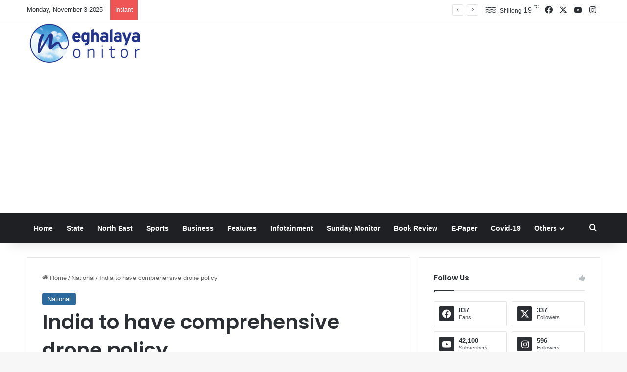

--- FILE ---
content_type: text/html; charset=UTF-8
request_url: https://meghalayamonitor.com/india-to-have-comprehensive-drone-policy/
body_size: 32129
content:
<!DOCTYPE html>
<html lang="en-US" class="" data-skin="light">
<head>
	<meta charset="UTF-8" />
	<link rel="profile" href="https://gmpg.org/xfn/11" />
	
<meta http-equiv='x-dns-prefetch-control' content='on'>
<link rel='dns-prefetch' href='//cdnjs.cloudflare.com' />
<link rel='dns-prefetch' href='//ajax.googleapis.com' />
<link rel='dns-prefetch' href='//fonts.googleapis.com' />
<link rel='dns-prefetch' href='//fonts.gstatic.com' />
<link rel='dns-prefetch' href='//s.gravatar.com' />
<link rel='dns-prefetch' href='//www.google-analytics.com' />
<link rel='preload' as='script' href='https://ajax.googleapis.com/ajax/libs/webfont/1/webfont.js'>
<meta name='robots' content='index, follow, max-image-preview:large, max-snippet:-1, max-video-preview:-1' />
	<style>img:is([sizes="auto" i], [sizes^="auto," i]) { contain-intrinsic-size: 3000px 1500px }</style>
	
	<!-- This site is optimized with the Yoast SEO plugin v26.2 - https://yoast.com/wordpress/plugins/seo/ -->
	<title>India to have comprehensive drone policy - Meghalaya Monitor</title>
	<link rel="canonical" href="https://meghalayamonitor.com/india-to-have-comprehensive-drone-policy/" />
	<meta property="og:locale" content="en_US" />
	<meta property="og:type" content="article" />
	<meta property="og:title" content="India to have comprehensive drone policy - Meghalaya Monitor" />
	<meta property="og:description" content="New Delhi, June 29 (UNI): Prime Minister Narendra Modi on Tuesday evening met Home Minister Amit Shah, Defence Minister Rajnath Singh and National Security Advisor Ajit Doval to discuss the security situation following an unprecedented drone attack at the Jammu air base on Sunday, the sources in the security set up said here. During the &hellip;" />
	<meta property="og:url" content="https://meghalayamonitor.com/india-to-have-comprehensive-drone-policy/" />
	<meta property="og:site_name" content="Meghalaya Monitor" />
	<meta property="article:published_time" content="2021-06-29T17:35:55+00:00" />
	<meta property="og:image" content="https://meghalayamonitor.com/wp-content/uploads/2021/06/amitshah.jpg" />
	<meta property="og:image:width" content="595" />
	<meta property="og:image:height" content="350" />
	<meta property="og:image:type" content="image/jpeg" />
	<meta name="author" content="Reporter" />
	<meta name="twitter:card" content="summary_large_image" />
	<meta name="twitter:label1" content="Written by" />
	<meta name="twitter:data1" content="Reporter" />
	<meta name="twitter:label2" content="Est. reading time" />
	<meta name="twitter:data2" content="1 minute" />
	<script type="application/ld+json" class="yoast-schema-graph">{"@context":"https://schema.org","@graph":[{"@type":"Article","@id":"https://meghalayamonitor.com/india-to-have-comprehensive-drone-policy/#article","isPartOf":{"@id":"https://meghalayamonitor.com/india-to-have-comprehensive-drone-policy/"},"author":{"name":"Reporter","@id":"https://meghalayamonitor.com/#/schema/person/f169c48d0c4b19a48876da8c322f7ce4"},"headline":"India to have comprehensive drone policy","datePublished":"2021-06-29T17:35:55+00:00","mainEntityOfPage":{"@id":"https://meghalayamonitor.com/india-to-have-comprehensive-drone-policy/"},"wordCount":244,"commentCount":0,"publisher":{"@id":"https://meghalayamonitor.com/#organization"},"image":{"@id":"https://meghalayamonitor.com/india-to-have-comprehensive-drone-policy/#primaryimage"},"thumbnailUrl":"https://meghalayamonitor.com/wp-content/uploads/2021/06/amitshah.jpg","keywords":["Amit Shah","delhi","doval","drone","kashmir","ladakh","narendra modi","rajnath singh"],"articleSection":["National"],"inLanguage":"en-US"},{"@type":"WebPage","@id":"https://meghalayamonitor.com/india-to-have-comprehensive-drone-policy/","url":"https://meghalayamonitor.com/india-to-have-comprehensive-drone-policy/","name":"India to have comprehensive drone policy - Meghalaya Monitor","isPartOf":{"@id":"https://meghalayamonitor.com/#website"},"primaryImageOfPage":{"@id":"https://meghalayamonitor.com/india-to-have-comprehensive-drone-policy/#primaryimage"},"image":{"@id":"https://meghalayamonitor.com/india-to-have-comprehensive-drone-policy/#primaryimage"},"thumbnailUrl":"https://meghalayamonitor.com/wp-content/uploads/2021/06/amitshah.jpg","datePublished":"2021-06-29T17:35:55+00:00","breadcrumb":{"@id":"https://meghalayamonitor.com/india-to-have-comprehensive-drone-policy/#breadcrumb"},"inLanguage":"en-US","potentialAction":[{"@type":"ReadAction","target":["https://meghalayamonitor.com/india-to-have-comprehensive-drone-policy/"]}]},{"@type":"ImageObject","inLanguage":"en-US","@id":"https://meghalayamonitor.com/india-to-have-comprehensive-drone-policy/#primaryimage","url":"https://meghalayamonitor.com/wp-content/uploads/2021/06/amitshah.jpg","contentUrl":"https://meghalayamonitor.com/wp-content/uploads/2021/06/amitshah.jpg","width":595,"height":350},{"@type":"BreadcrumbList","@id":"https://meghalayamonitor.com/india-to-have-comprehensive-drone-policy/#breadcrumb","itemListElement":[{"@type":"ListItem","position":1,"name":"Home","item":"https://meghalayamonitor.com/"},{"@type":"ListItem","position":2,"name":"India to have comprehensive drone policy"}]},{"@type":"WebSite","@id":"https://meghalayamonitor.com/#website","url":"https://meghalayamonitor.com/","name":"Meghalaya Monitor","description":"Meghalaya News Portal","publisher":{"@id":"https://meghalayamonitor.com/#organization"},"potentialAction":[{"@type":"SearchAction","target":{"@type":"EntryPoint","urlTemplate":"https://meghalayamonitor.com/?s={search_term_string}"},"query-input":{"@type":"PropertyValueSpecification","valueRequired":true,"valueName":"search_term_string"}}],"inLanguage":"en-US"},{"@type":"Organization","@id":"https://meghalayamonitor.com/#organization","name":"Meghalaya Monitor","url":"https://meghalayamonitor.com/","logo":{"@type":"ImageObject","inLanguage":"en-US","@id":"https://meghalayamonitor.com/#/schema/logo/image/","url":"https://meghalayamonitor.com/wp-content/uploads/2023/10/logo.jpg","contentUrl":"https://meghalayamonitor.com/wp-content/uploads/2023/10/logo.jpg","width":306,"height":116,"caption":"Meghalaya Monitor"},"image":{"@id":"https://meghalayamonitor.com/#/schema/logo/image/"}},{"@type":"Person","@id":"https://meghalayamonitor.com/#/schema/person/f169c48d0c4b19a48876da8c322f7ce4","name":"Reporter","image":{"@type":"ImageObject","inLanguage":"en-US","@id":"https://meghalayamonitor.com/#/schema/person/image/","url":"https://secure.gravatar.com/avatar/36cb4f6303144a2896c0055a559cbd0778a23b7e8836301fa2e67544948d740c?s=96&d=mm&r=g","contentUrl":"https://secure.gravatar.com/avatar/36cb4f6303144a2896c0055a559cbd0778a23b7e8836301fa2e67544948d740c?s=96&d=mm&r=g","caption":"Reporter"},"url":"https://meghalayamonitor.com/author/nabamita/"}]}</script>
	<!-- / Yoast SEO plugin. -->


<link rel="alternate" type="application/rss+xml" title="Meghalaya Monitor &raquo; Feed" href="https://meghalayamonitor.com/feed/" />

		<style type="text/css">
			:root{				
			--tie-preset-gradient-1: linear-gradient(135deg, rgba(6, 147, 227, 1) 0%, rgb(155, 81, 224) 100%);
			--tie-preset-gradient-2: linear-gradient(135deg, rgb(122, 220, 180) 0%, rgb(0, 208, 130) 100%);
			--tie-preset-gradient-3: linear-gradient(135deg, rgba(252, 185, 0, 1) 0%, rgba(255, 105, 0, 1) 100%);
			--tie-preset-gradient-4: linear-gradient(135deg, rgba(255, 105, 0, 1) 0%, rgb(207, 46, 46) 100%);
			--tie-preset-gradient-5: linear-gradient(135deg, rgb(238, 238, 238) 0%, rgb(169, 184, 195) 100%);
			--tie-preset-gradient-6: linear-gradient(135deg, rgb(74, 234, 220) 0%, rgb(151, 120, 209) 20%, rgb(207, 42, 186) 40%, rgb(238, 44, 130) 60%, rgb(251, 105, 98) 80%, rgb(254, 248, 76) 100%);
			--tie-preset-gradient-7: linear-gradient(135deg, rgb(255, 206, 236) 0%, rgb(152, 150, 240) 100%);
			--tie-preset-gradient-8: linear-gradient(135deg, rgb(254, 205, 165) 0%, rgb(254, 45, 45) 50%, rgb(107, 0, 62) 100%);
			--tie-preset-gradient-9: linear-gradient(135deg, rgb(255, 203, 112) 0%, rgb(199, 81, 192) 50%, rgb(65, 88, 208) 100%);
			--tie-preset-gradient-10: linear-gradient(135deg, rgb(255, 245, 203) 0%, rgb(182, 227, 212) 50%, rgb(51, 167, 181) 100%);
			--tie-preset-gradient-11: linear-gradient(135deg, rgb(202, 248, 128) 0%, rgb(113, 206, 126) 100%);
			--tie-preset-gradient-12: linear-gradient(135deg, rgb(2, 3, 129) 0%, rgb(40, 116, 252) 100%);
			--tie-preset-gradient-13: linear-gradient(135deg, #4D34FA, #ad34fa);
			--tie-preset-gradient-14: linear-gradient(135deg, #0057FF, #31B5FF);
			--tie-preset-gradient-15: linear-gradient(135deg, #FF007A, #FF81BD);
			--tie-preset-gradient-16: linear-gradient(135deg, #14111E, #4B4462);
			--tie-preset-gradient-17: linear-gradient(135deg, #F32758, #FFC581);

			
					--main-nav-background: #1f2024;
					--main-nav-secondry-background: rgba(0,0,0,0.2);
					--main-nav-primary-color: #0088ff;
					--main-nav-contrast-primary-color: #FFFFFF;
					--main-nav-text-color: #FFFFFF;
					--main-nav-secondry-text-color: rgba(225,255,255,0.5);
					--main-nav-main-border-color: rgba(255,255,255,0.07);
					--main-nav-secondry-border-color: rgba(255,255,255,0.04);
				
			}
		</style>
	<meta name="viewport" content="width=device-width, initial-scale=1.0" /><script type="text/javascript">
/* <![CDATA[ */
window._wpemojiSettings = {"baseUrl":"https:\/\/s.w.org\/images\/core\/emoji\/16.0.1\/72x72\/","ext":".png","svgUrl":"https:\/\/s.w.org\/images\/core\/emoji\/16.0.1\/svg\/","svgExt":".svg","source":{"concatemoji":"https:\/\/meghalayamonitor.com\/wp-includes\/js\/wp-emoji-release.min.js?ver=6.8.3"}};
/*! This file is auto-generated */
!function(s,n){var o,i,e;function c(e){try{var t={supportTests:e,timestamp:(new Date).valueOf()};sessionStorage.setItem(o,JSON.stringify(t))}catch(e){}}function p(e,t,n){e.clearRect(0,0,e.canvas.width,e.canvas.height),e.fillText(t,0,0);var t=new Uint32Array(e.getImageData(0,0,e.canvas.width,e.canvas.height).data),a=(e.clearRect(0,0,e.canvas.width,e.canvas.height),e.fillText(n,0,0),new Uint32Array(e.getImageData(0,0,e.canvas.width,e.canvas.height).data));return t.every(function(e,t){return e===a[t]})}function u(e,t){e.clearRect(0,0,e.canvas.width,e.canvas.height),e.fillText(t,0,0);for(var n=e.getImageData(16,16,1,1),a=0;a<n.data.length;a++)if(0!==n.data[a])return!1;return!0}function f(e,t,n,a){switch(t){case"flag":return n(e,"\ud83c\udff3\ufe0f\u200d\u26a7\ufe0f","\ud83c\udff3\ufe0f\u200b\u26a7\ufe0f")?!1:!n(e,"\ud83c\udde8\ud83c\uddf6","\ud83c\udde8\u200b\ud83c\uddf6")&&!n(e,"\ud83c\udff4\udb40\udc67\udb40\udc62\udb40\udc65\udb40\udc6e\udb40\udc67\udb40\udc7f","\ud83c\udff4\u200b\udb40\udc67\u200b\udb40\udc62\u200b\udb40\udc65\u200b\udb40\udc6e\u200b\udb40\udc67\u200b\udb40\udc7f");case"emoji":return!a(e,"\ud83e\udedf")}return!1}function g(e,t,n,a){var r="undefined"!=typeof WorkerGlobalScope&&self instanceof WorkerGlobalScope?new OffscreenCanvas(300,150):s.createElement("canvas"),o=r.getContext("2d",{willReadFrequently:!0}),i=(o.textBaseline="top",o.font="600 32px Arial",{});return e.forEach(function(e){i[e]=t(o,e,n,a)}),i}function t(e){var t=s.createElement("script");t.src=e,t.defer=!0,s.head.appendChild(t)}"undefined"!=typeof Promise&&(o="wpEmojiSettingsSupports",i=["flag","emoji"],n.supports={everything:!0,everythingExceptFlag:!0},e=new Promise(function(e){s.addEventListener("DOMContentLoaded",e,{once:!0})}),new Promise(function(t){var n=function(){try{var e=JSON.parse(sessionStorage.getItem(o));if("object"==typeof e&&"number"==typeof e.timestamp&&(new Date).valueOf()<e.timestamp+604800&&"object"==typeof e.supportTests)return e.supportTests}catch(e){}return null}();if(!n){if("undefined"!=typeof Worker&&"undefined"!=typeof OffscreenCanvas&&"undefined"!=typeof URL&&URL.createObjectURL&&"undefined"!=typeof Blob)try{var e="postMessage("+g.toString()+"("+[JSON.stringify(i),f.toString(),p.toString(),u.toString()].join(",")+"));",a=new Blob([e],{type:"text/javascript"}),r=new Worker(URL.createObjectURL(a),{name:"wpTestEmojiSupports"});return void(r.onmessage=function(e){c(n=e.data),r.terminate(),t(n)})}catch(e){}c(n=g(i,f,p,u))}t(n)}).then(function(e){for(var t in e)n.supports[t]=e[t],n.supports.everything=n.supports.everything&&n.supports[t],"flag"!==t&&(n.supports.everythingExceptFlag=n.supports.everythingExceptFlag&&n.supports[t]);n.supports.everythingExceptFlag=n.supports.everythingExceptFlag&&!n.supports.flag,n.DOMReady=!1,n.readyCallback=function(){n.DOMReady=!0}}).then(function(){return e}).then(function(){var e;n.supports.everything||(n.readyCallback(),(e=n.source||{}).concatemoji?t(e.concatemoji):e.wpemoji&&e.twemoji&&(t(e.twemoji),t(e.wpemoji)))}))}((window,document),window._wpemojiSettings);
/* ]]> */
</script>
<style id='wp-emoji-styles-inline-css' type='text/css'>

	img.wp-smiley, img.emoji {
		display: inline !important;
		border: none !important;
		box-shadow: none !important;
		height: 1em !important;
		width: 1em !important;
		margin: 0 0.07em !important;
		vertical-align: -0.1em !important;
		background: none !important;
		padding: 0 !important;
	}
</style>
<style id='global-styles-inline-css' type='text/css'>
:root{--wp--preset--aspect-ratio--square: 1;--wp--preset--aspect-ratio--4-3: 4/3;--wp--preset--aspect-ratio--3-4: 3/4;--wp--preset--aspect-ratio--3-2: 3/2;--wp--preset--aspect-ratio--2-3: 2/3;--wp--preset--aspect-ratio--16-9: 16/9;--wp--preset--aspect-ratio--9-16: 9/16;--wp--preset--color--black: #000000;--wp--preset--color--cyan-bluish-gray: #abb8c3;--wp--preset--color--white: #ffffff;--wp--preset--color--pale-pink: #f78da7;--wp--preset--color--vivid-red: #cf2e2e;--wp--preset--color--luminous-vivid-orange: #ff6900;--wp--preset--color--luminous-vivid-amber: #fcb900;--wp--preset--color--light-green-cyan: #7bdcb5;--wp--preset--color--vivid-green-cyan: #00d084;--wp--preset--color--pale-cyan-blue: #8ed1fc;--wp--preset--color--vivid-cyan-blue: #0693e3;--wp--preset--color--vivid-purple: #9b51e0;--wp--preset--color--global-color: #2c6a9d;--wp--preset--gradient--vivid-cyan-blue-to-vivid-purple: linear-gradient(135deg,rgba(6,147,227,1) 0%,rgb(155,81,224) 100%);--wp--preset--gradient--light-green-cyan-to-vivid-green-cyan: linear-gradient(135deg,rgb(122,220,180) 0%,rgb(0,208,130) 100%);--wp--preset--gradient--luminous-vivid-amber-to-luminous-vivid-orange: linear-gradient(135deg,rgba(252,185,0,1) 0%,rgba(255,105,0,1) 100%);--wp--preset--gradient--luminous-vivid-orange-to-vivid-red: linear-gradient(135deg,rgba(255,105,0,1) 0%,rgb(207,46,46) 100%);--wp--preset--gradient--very-light-gray-to-cyan-bluish-gray: linear-gradient(135deg,rgb(238,238,238) 0%,rgb(169,184,195) 100%);--wp--preset--gradient--cool-to-warm-spectrum: linear-gradient(135deg,rgb(74,234,220) 0%,rgb(151,120,209) 20%,rgb(207,42,186) 40%,rgb(238,44,130) 60%,rgb(251,105,98) 80%,rgb(254,248,76) 100%);--wp--preset--gradient--blush-light-purple: linear-gradient(135deg,rgb(255,206,236) 0%,rgb(152,150,240) 100%);--wp--preset--gradient--blush-bordeaux: linear-gradient(135deg,rgb(254,205,165) 0%,rgb(254,45,45) 50%,rgb(107,0,62) 100%);--wp--preset--gradient--luminous-dusk: linear-gradient(135deg,rgb(255,203,112) 0%,rgb(199,81,192) 50%,rgb(65,88,208) 100%);--wp--preset--gradient--pale-ocean: linear-gradient(135deg,rgb(255,245,203) 0%,rgb(182,227,212) 50%,rgb(51,167,181) 100%);--wp--preset--gradient--electric-grass: linear-gradient(135deg,rgb(202,248,128) 0%,rgb(113,206,126) 100%);--wp--preset--gradient--midnight: linear-gradient(135deg,rgb(2,3,129) 0%,rgb(40,116,252) 100%);--wp--preset--font-size--small: 13px;--wp--preset--font-size--medium: 20px;--wp--preset--font-size--large: 36px;--wp--preset--font-size--x-large: 42px;--wp--preset--spacing--20: 0.44rem;--wp--preset--spacing--30: 0.67rem;--wp--preset--spacing--40: 1rem;--wp--preset--spacing--50: 1.5rem;--wp--preset--spacing--60: 2.25rem;--wp--preset--spacing--70: 3.38rem;--wp--preset--spacing--80: 5.06rem;--wp--preset--shadow--natural: 6px 6px 9px rgba(0, 0, 0, 0.2);--wp--preset--shadow--deep: 12px 12px 50px rgba(0, 0, 0, 0.4);--wp--preset--shadow--sharp: 6px 6px 0px rgba(0, 0, 0, 0.2);--wp--preset--shadow--outlined: 6px 6px 0px -3px rgba(255, 255, 255, 1), 6px 6px rgba(0, 0, 0, 1);--wp--preset--shadow--crisp: 6px 6px 0px rgba(0, 0, 0, 1);}:where(.is-layout-flex){gap: 0.5em;}:where(.is-layout-grid){gap: 0.5em;}body .is-layout-flex{display: flex;}.is-layout-flex{flex-wrap: wrap;align-items: center;}.is-layout-flex > :is(*, div){margin: 0;}body .is-layout-grid{display: grid;}.is-layout-grid > :is(*, div){margin: 0;}:where(.wp-block-columns.is-layout-flex){gap: 2em;}:where(.wp-block-columns.is-layout-grid){gap: 2em;}:where(.wp-block-post-template.is-layout-flex){gap: 1.25em;}:where(.wp-block-post-template.is-layout-grid){gap: 1.25em;}.has-black-color{color: var(--wp--preset--color--black) !important;}.has-cyan-bluish-gray-color{color: var(--wp--preset--color--cyan-bluish-gray) !important;}.has-white-color{color: var(--wp--preset--color--white) !important;}.has-pale-pink-color{color: var(--wp--preset--color--pale-pink) !important;}.has-vivid-red-color{color: var(--wp--preset--color--vivid-red) !important;}.has-luminous-vivid-orange-color{color: var(--wp--preset--color--luminous-vivid-orange) !important;}.has-luminous-vivid-amber-color{color: var(--wp--preset--color--luminous-vivid-amber) !important;}.has-light-green-cyan-color{color: var(--wp--preset--color--light-green-cyan) !important;}.has-vivid-green-cyan-color{color: var(--wp--preset--color--vivid-green-cyan) !important;}.has-pale-cyan-blue-color{color: var(--wp--preset--color--pale-cyan-blue) !important;}.has-vivid-cyan-blue-color{color: var(--wp--preset--color--vivid-cyan-blue) !important;}.has-vivid-purple-color{color: var(--wp--preset--color--vivid-purple) !important;}.has-black-background-color{background-color: var(--wp--preset--color--black) !important;}.has-cyan-bluish-gray-background-color{background-color: var(--wp--preset--color--cyan-bluish-gray) !important;}.has-white-background-color{background-color: var(--wp--preset--color--white) !important;}.has-pale-pink-background-color{background-color: var(--wp--preset--color--pale-pink) !important;}.has-vivid-red-background-color{background-color: var(--wp--preset--color--vivid-red) !important;}.has-luminous-vivid-orange-background-color{background-color: var(--wp--preset--color--luminous-vivid-orange) !important;}.has-luminous-vivid-amber-background-color{background-color: var(--wp--preset--color--luminous-vivid-amber) !important;}.has-light-green-cyan-background-color{background-color: var(--wp--preset--color--light-green-cyan) !important;}.has-vivid-green-cyan-background-color{background-color: var(--wp--preset--color--vivid-green-cyan) !important;}.has-pale-cyan-blue-background-color{background-color: var(--wp--preset--color--pale-cyan-blue) !important;}.has-vivid-cyan-blue-background-color{background-color: var(--wp--preset--color--vivid-cyan-blue) !important;}.has-vivid-purple-background-color{background-color: var(--wp--preset--color--vivid-purple) !important;}.has-black-border-color{border-color: var(--wp--preset--color--black) !important;}.has-cyan-bluish-gray-border-color{border-color: var(--wp--preset--color--cyan-bluish-gray) !important;}.has-white-border-color{border-color: var(--wp--preset--color--white) !important;}.has-pale-pink-border-color{border-color: var(--wp--preset--color--pale-pink) !important;}.has-vivid-red-border-color{border-color: var(--wp--preset--color--vivid-red) !important;}.has-luminous-vivid-orange-border-color{border-color: var(--wp--preset--color--luminous-vivid-orange) !important;}.has-luminous-vivid-amber-border-color{border-color: var(--wp--preset--color--luminous-vivid-amber) !important;}.has-light-green-cyan-border-color{border-color: var(--wp--preset--color--light-green-cyan) !important;}.has-vivid-green-cyan-border-color{border-color: var(--wp--preset--color--vivid-green-cyan) !important;}.has-pale-cyan-blue-border-color{border-color: var(--wp--preset--color--pale-cyan-blue) !important;}.has-vivid-cyan-blue-border-color{border-color: var(--wp--preset--color--vivid-cyan-blue) !important;}.has-vivid-purple-border-color{border-color: var(--wp--preset--color--vivid-purple) !important;}.has-vivid-cyan-blue-to-vivid-purple-gradient-background{background: var(--wp--preset--gradient--vivid-cyan-blue-to-vivid-purple) !important;}.has-light-green-cyan-to-vivid-green-cyan-gradient-background{background: var(--wp--preset--gradient--light-green-cyan-to-vivid-green-cyan) !important;}.has-luminous-vivid-amber-to-luminous-vivid-orange-gradient-background{background: var(--wp--preset--gradient--luminous-vivid-amber-to-luminous-vivid-orange) !important;}.has-luminous-vivid-orange-to-vivid-red-gradient-background{background: var(--wp--preset--gradient--luminous-vivid-orange-to-vivid-red) !important;}.has-very-light-gray-to-cyan-bluish-gray-gradient-background{background: var(--wp--preset--gradient--very-light-gray-to-cyan-bluish-gray) !important;}.has-cool-to-warm-spectrum-gradient-background{background: var(--wp--preset--gradient--cool-to-warm-spectrum) !important;}.has-blush-light-purple-gradient-background{background: var(--wp--preset--gradient--blush-light-purple) !important;}.has-blush-bordeaux-gradient-background{background: var(--wp--preset--gradient--blush-bordeaux) !important;}.has-luminous-dusk-gradient-background{background: var(--wp--preset--gradient--luminous-dusk) !important;}.has-pale-ocean-gradient-background{background: var(--wp--preset--gradient--pale-ocean) !important;}.has-electric-grass-gradient-background{background: var(--wp--preset--gradient--electric-grass) !important;}.has-midnight-gradient-background{background: var(--wp--preset--gradient--midnight) !important;}.has-small-font-size{font-size: var(--wp--preset--font-size--small) !important;}.has-medium-font-size{font-size: var(--wp--preset--font-size--medium) !important;}.has-large-font-size{font-size: var(--wp--preset--font-size--large) !important;}.has-x-large-font-size{font-size: var(--wp--preset--font-size--x-large) !important;}
:where(.wp-block-post-template.is-layout-flex){gap: 1.25em;}:where(.wp-block-post-template.is-layout-grid){gap: 1.25em;}
:where(.wp-block-columns.is-layout-flex){gap: 2em;}:where(.wp-block-columns.is-layout-grid){gap: 2em;}
:root :where(.wp-block-pullquote){font-size: 1.5em;line-height: 1.6;}
</style>
<link rel='stylesheet' id='slb_core-css' href='https://meghalayamonitor.com/wp-content/plugins/simple-lightbox/client/css/app.css?ver=2.9.4' type='text/css' media='all' />
<link rel='stylesheet' id='tie-css-base-css' href='https://meghalayamonitor.com/wp-content/themes/jannah/assets/css/base.min.css?ver=7.3.1' type='text/css' media='all' />
<link rel='stylesheet' id='tie-css-styles-css' href='https://meghalayamonitor.com/wp-content/themes/jannah/assets/css/style.min.css?ver=7.3.1' type='text/css' media='all' />
<link rel='stylesheet' id='tie-css-widgets-css' href='https://meghalayamonitor.com/wp-content/themes/jannah/assets/css/widgets.min.css?ver=7.3.1' type='text/css' media='all' />
<link rel='stylesheet' id='tie-css-helpers-css' href='https://meghalayamonitor.com/wp-content/themes/jannah/assets/css/helpers.min.css?ver=7.3.1' type='text/css' media='all' />
<link rel='stylesheet' id='tie-fontawesome5-css' href='https://meghalayamonitor.com/wp-content/themes/jannah/assets/css/fontawesome.css?ver=7.3.1' type='text/css' media='all' />
<link rel='stylesheet' id='tie-css-ilightbox-css' href='https://meghalayamonitor.com/wp-content/themes/jannah/assets/ilightbox/dark-skin/skin.css?ver=7.3.1' type='text/css' media='all' />
<link rel='stylesheet' id='tie-css-shortcodes-css' href='https://meghalayamonitor.com/wp-content/themes/jannah/assets/css/plugins/shortcodes.min.css?ver=7.3.1' type='text/css' media='all' />
<link rel='stylesheet' id='tie-css-single-css' href='https://meghalayamonitor.com/wp-content/themes/jannah/assets/css/single.min.css?ver=7.3.1' type='text/css' media='all' />
<link rel='stylesheet' id='tie-css-print-css' href='https://meghalayamonitor.com/wp-content/themes/jannah/assets/css/print.css?ver=7.3.1' type='text/css' media='print' />
<link rel='stylesheet' id='taqyeem-styles-css' href='https://meghalayamonitor.com/wp-content/themes/jannah/assets/css/plugins/taqyeem.min.css?ver=7.3.1' type='text/css' media='all' />
<style id='taqyeem-styles-inline-css' type='text/css'>
.wf-active .logo-text,.wf-active h1,.wf-active h2,.wf-active h3,.wf-active h4,.wf-active h5,.wf-active h6,.wf-active .the-subtitle{font-family: 'Poppins';}:root:root{--brand-color: #2c6a9d;--dark-brand-color: #00386b;--bright-color: #FFFFFF;--base-color: #2c2f34;}#reading-position-indicator{box-shadow: 0 0 10px rgba( 44,106,157,0.7);}:root:root{--brand-color: #2c6a9d;--dark-brand-color: #00386b;--bright-color: #FFFFFF;--base-color: #2c2f34;}#reading-position-indicator{box-shadow: 0 0 10px rgba( 44,106,157,0.7);}#header-notification-bar{background: var( --tie-preset-gradient-13 );}#header-notification-bar{--tie-buttons-color: #FFFFFF;--tie-buttons-border-color: #FFFFFF;--tie-buttons-hover-color: #e1e1e1;--tie-buttons-hover-text: #000000;}#header-notification-bar{--tie-buttons-text: #000000;}.tie-cat-62,.tie-cat-item-62 > span{background-color:#e67e22 !important;color:#FFFFFF !important;}.tie-cat-62:after{border-top-color:#e67e22 !important;}.tie-cat-62:hover{background-color:#c86004 !important;}.tie-cat-62:hover:after{border-top-color:#c86004 !important;}.tie-cat-63,.tie-cat-item-63 > span{background-color:#2ecc71 !important;color:#FFFFFF !important;}.tie-cat-63:after{border-top-color:#2ecc71 !important;}.tie-cat-63:hover{background-color:#10ae53 !important;}.tie-cat-63:hover:after{border-top-color:#10ae53 !important;}.tie-cat-64,.tie-cat-item-64 > span{background-color:#9b59b6 !important;color:#FFFFFF !important;}.tie-cat-64:after{border-top-color:#9b59b6 !important;}.tie-cat-64:hover{background-color:#7d3b98 !important;}.tie-cat-64:hover:after{border-top-color:#7d3b98 !important;}.tie-cat-65,.tie-cat-item-65 > span{background-color:#34495e !important;color:#FFFFFF !important;}.tie-cat-65:after{border-top-color:#34495e !important;}.tie-cat-65:hover{background-color:#162b40 !important;}.tie-cat-65:hover:after{border-top-color:#162b40 !important;}.tie-cat-66,.tie-cat-item-66 > span{background-color:#795548 !important;color:#FFFFFF !important;}.tie-cat-66:after{border-top-color:#795548 !important;}.tie-cat-66:hover{background-color:#5b372a !important;}.tie-cat-66:hover:after{border-top-color:#5b372a !important;}.tie-cat-67,.tie-cat-item-67 > span{background-color:#4CAF50 !important;color:#FFFFFF !important;}.tie-cat-67:after{border-top-color:#4CAF50 !important;}.tie-cat-67:hover{background-color:#2e9132 !important;}.tie-cat-67:hover:after{border-top-color:#2e9132 !important;}@media (max-width: 991px){#theme-header.has-normal-width-logo #logo img {width:140px !important;max-width:100% !important;height: auto !important;max-height: 200px !important;}}.tie-insta-header {margin-bottom: 15px;}.tie-insta-avatar a {width: 70px;height: 70px;display: block;position: relative;float: left;margin-right: 15px;margin-bottom: 15px;}.tie-insta-avatar a:before {content: "";position: absolute;width: calc(100% + 6px);height: calc(100% + 6px);left: -3px;top: -3px;border-radius: 50%;background: #d6249f;background: radial-gradient(circle at 30% 107%,#fdf497 0%,#fdf497 5%,#fd5949 45%,#d6249f 60%,#285AEB 90%);}.tie-insta-avatar a:after {position: absolute;content: "";width: calc(100% + 3px);height: calc(100% + 3px);left: -2px;top: -2px;border-radius: 50%;background: #fff;}.dark-skin .tie-insta-avatar a:after {background: #27292d;}.tie-insta-avatar img {border-radius: 50%;position: relative;z-index: 2;transition: all 0.25s;}.tie-insta-avatar img:hover {box-shadow: 0px 0px 15px 0 #6b54c6;}.tie-insta-info {font-size: 1.3em;font-weight: bold;margin-bottom: 5px;}
</style>
<script type="text/javascript" src="https://meghalayamonitor.com/wp-includes/js/jquery/jquery.min.js?ver=3.7.1" id="jquery-core-js"></script>
<script type="text/javascript" src="https://meghalayamonitor.com/wp-includes/js/jquery/jquery-migrate.min.js?ver=3.4.1" id="jquery-migrate-js"></script>
<script type="text/javascript" id="3d-flip-book-client-locale-loader-js-extra">
/* <![CDATA[ */
var FB3D_CLIENT_LOCALE = {"ajaxurl":"https:\/\/meghalayamonitor.com\/wp-admin\/admin-ajax.php","dictionary":{"Table of contents":"Table of contents","Close":"Close","Bookmarks":"Bookmarks","Thumbnails":"Thumbnails","Search":"Search","Share":"Share","Facebook":"Facebook","Twitter":"Twitter","Email":"Email","Play":"Play","Previous page":"Previous page","Next page":"Next page","Zoom in":"Zoom in","Zoom out":"Zoom out","Fit view":"Fit view","Auto play":"Auto play","Full screen":"Full screen","More":"More","Smart pan":"Smart pan","Single page":"Single page","Sounds":"Sounds","Stats":"Stats","Print":"Print","Download":"Download","Goto first page":"Goto first page","Goto last page":"Goto last page"},"images":"https:\/\/meghalayamonitor.com\/wp-content\/plugins\/interactive-3d-flipbook-powered-physics-engine\/assets\/images\/","jsData":{"urls":[],"posts":{"ids_mis":[],"ids":[]},"pages":[],"firstPages":[],"bookCtrlProps":[],"bookTemplates":[]},"key":"3d-flip-book","pdfJS":{"pdfJsLib":"https:\/\/meghalayamonitor.com\/wp-content\/plugins\/interactive-3d-flipbook-powered-physics-engine\/assets\/js\/pdf.min.js?ver=4.3.136","pdfJsWorker":"https:\/\/meghalayamonitor.com\/wp-content\/plugins\/interactive-3d-flipbook-powered-physics-engine\/assets\/js\/pdf.worker.js?ver=4.3.136","stablePdfJsLib":"https:\/\/meghalayamonitor.com\/wp-content\/plugins\/interactive-3d-flipbook-powered-physics-engine\/assets\/js\/stable\/pdf.min.js?ver=2.5.207","stablePdfJsWorker":"https:\/\/meghalayamonitor.com\/wp-content\/plugins\/interactive-3d-flipbook-powered-physics-engine\/assets\/js\/stable\/pdf.worker.js?ver=2.5.207","pdfJsCMapUrl":"https:\/\/meghalayamonitor.com\/wp-content\/plugins\/interactive-3d-flipbook-powered-physics-engine\/assets\/cmaps\/"},"cacheurl":"https:\/\/meghalayamonitor.com\/wp-content\/uploads\/3d-flip-book\/cache\/","pluginsurl":"https:\/\/meghalayamonitor.com\/wp-content\/plugins\/","pluginurl":"https:\/\/meghalayamonitor.com\/wp-content\/plugins\/interactive-3d-flipbook-powered-physics-engine\/","thumbnailSize":{"width":"150","height":"150"},"version":"1.16.17"};
/* ]]> */
</script>
<script type="text/javascript" src="https://meghalayamonitor.com/wp-content/plugins/interactive-3d-flipbook-powered-physics-engine/assets/js/client-locale-loader.js?ver=1.16.17" id="3d-flip-book-client-locale-loader-js" async="async" data-wp-strategy="async"></script>
<link rel="https://api.w.org/" href="https://meghalayamonitor.com/wp-json/" /><link rel="alternate" title="JSON" type="application/json" href="https://meghalayamonitor.com/wp-json/wp/v2/posts/4080" /><link rel="EditURI" type="application/rsd+xml" title="RSD" href="https://meghalayamonitor.com/xmlrpc.php?rsd" />
<meta name="generator" content="WordPress 6.8.3" />
<link rel='shortlink' href='https://meghalayamonitor.com/?p=4080' />
<link rel="alternate" title="oEmbed (JSON)" type="application/json+oembed" href="https://meghalayamonitor.com/wp-json/oembed/1.0/embed?url=https%3A%2F%2Fmeghalayamonitor.com%2Findia-to-have-comprehensive-drone-policy%2F" />
<link rel="alternate" title="oEmbed (XML)" type="text/xml+oembed" href="https://meghalayamonitor.com/wp-json/oembed/1.0/embed?url=https%3A%2F%2Fmeghalayamonitor.com%2Findia-to-have-comprehensive-drone-policy%2F&#038;format=xml" />
<script type='text/javascript'>
/* <![CDATA[ */
var taqyeem = {"ajaxurl":"https://meghalayamonitor.com/wp-admin/admin-ajax.php" , "your_rating":"Your Rating:"};
/* ]]> */
</script>

<script id="wpcp_disable_selection" type="text/javascript">
var image_save_msg='You are not allowed to save images!';
	var no_menu_msg='Context Menu disabled!';
	var smessage = "Content is protected !!";

function disableEnterKey(e)
{
	var elemtype = e.target.tagName;
	
	elemtype = elemtype.toUpperCase();
	
	if (elemtype == "TEXT" || elemtype == "TEXTAREA" || elemtype == "INPUT" || elemtype == "PASSWORD" || elemtype == "SELECT" || elemtype == "OPTION" || elemtype == "EMBED")
	{
		elemtype = 'TEXT';
	}
	
	if (e.ctrlKey){
     var key;
     if(window.event)
          key = window.event.keyCode;     //IE
     else
          key = e.which;     //firefox (97)
    //if (key != 17) alert(key);
     if (elemtype!= 'TEXT' && (key == 97 || key == 65 || key == 67 || key == 99 || key == 88 || key == 120 || key == 26 || key == 85  || key == 86 || key == 83 || key == 43 || key == 73))
     {
		if(wccp_free_iscontenteditable(e)) return true;
		show_wpcp_message('You are not allowed to copy content or view source');
		return false;
     }else
     	return true;
     }
}


/*For contenteditable tags*/
function wccp_free_iscontenteditable(e)
{
	var e = e || window.event; // also there is no e.target property in IE. instead IE uses window.event.srcElement
  	
	var target = e.target || e.srcElement;

	var elemtype = e.target.nodeName;
	
	elemtype = elemtype.toUpperCase();
	
	var iscontenteditable = "false";
		
	if(typeof target.getAttribute!="undefined" ) iscontenteditable = target.getAttribute("contenteditable"); // Return true or false as string
	
	var iscontenteditable2 = false;
	
	if(typeof target.isContentEditable!="undefined" ) iscontenteditable2 = target.isContentEditable; // Return true or false as boolean

	if(target.parentElement.isContentEditable) iscontenteditable2 = true;
	
	if (iscontenteditable == "true" || iscontenteditable2 == true)
	{
		if(typeof target.style!="undefined" ) target.style.cursor = "text";
		
		return true;
	}
}

////////////////////////////////////
function disable_copy(e)
{	
	var e = e || window.event; // also there is no e.target property in IE. instead IE uses window.event.srcElement
	
	var elemtype = e.target.tagName;
	
	elemtype = elemtype.toUpperCase();
	
	if (elemtype == "TEXT" || elemtype == "TEXTAREA" || elemtype == "INPUT" || elemtype == "PASSWORD" || elemtype == "SELECT" || elemtype == "OPTION" || elemtype == "EMBED")
	{
		elemtype = 'TEXT';
	}
	
	if(wccp_free_iscontenteditable(e)) return true;
	
	var isSafari = /Safari/.test(navigator.userAgent) && /Apple Computer/.test(navigator.vendor);
	
	var checker_IMG = '';
	if (elemtype == "IMG" && checker_IMG == 'checked' && e.detail >= 2) {show_wpcp_message(alertMsg_IMG);return false;}
	if (elemtype != "TEXT")
	{
		if (smessage !== "" && e.detail == 2)
			show_wpcp_message(smessage);
		
		if (isSafari)
			return true;
		else
			return false;
	}	
}

//////////////////////////////////////////
function disable_copy_ie()
{
	var e = e || window.event;
	var elemtype = window.event.srcElement.nodeName;
	elemtype = elemtype.toUpperCase();
	if(wccp_free_iscontenteditable(e)) return true;
	if (elemtype == "IMG") {show_wpcp_message(alertMsg_IMG);return false;}
	if (elemtype != "TEXT" && elemtype != "TEXTAREA" && elemtype != "INPUT" && elemtype != "PASSWORD" && elemtype != "SELECT" && elemtype != "OPTION" && elemtype != "EMBED")
	{
		return false;
	}
}	
function reEnable()
{
	return true;
}
document.onkeydown = disableEnterKey;
document.onselectstart = disable_copy_ie;
if(navigator.userAgent.indexOf('MSIE')==-1)
{
	document.onmousedown = disable_copy;
	document.onclick = reEnable;
}
function disableSelection(target)
{
    //For IE This code will work
    if (typeof target.onselectstart!="undefined")
    target.onselectstart = disable_copy_ie;
    
    //For Firefox This code will work
    else if (typeof target.style.MozUserSelect!="undefined")
    {target.style.MozUserSelect="none";}
    
    //All other  (ie: Opera) This code will work
    else
    target.onmousedown=function(){return false}
    target.style.cursor = "default";
}
//Calling the JS function directly just after body load
window.onload = function(){disableSelection(document.body);};

//////////////////special for safari Start////////////////
var onlongtouch;
var timer;
var touchduration = 1000; //length of time we want the user to touch before we do something

var elemtype = "";
function touchstart(e) {
	var e = e || window.event;
  // also there is no e.target property in IE.
  // instead IE uses window.event.srcElement
  	var target = e.target || e.srcElement;
	
	elemtype = window.event.srcElement.nodeName;
	
	elemtype = elemtype.toUpperCase();
	
	if(!wccp_pro_is_passive()) e.preventDefault();
	if (!timer) {
		timer = setTimeout(onlongtouch, touchduration);
	}
}

function touchend() {
    //stops short touches from firing the event
    if (timer) {
        clearTimeout(timer);
        timer = null;
    }
	onlongtouch();
}

onlongtouch = function(e) { //this will clear the current selection if anything selected
	
	if (elemtype != "TEXT" && elemtype != "TEXTAREA" && elemtype != "INPUT" && elemtype != "PASSWORD" && elemtype != "SELECT" && elemtype != "EMBED" && elemtype != "OPTION")	
	{
		if (window.getSelection) {
			if (window.getSelection().empty) {  // Chrome
			window.getSelection().empty();
			} else if (window.getSelection().removeAllRanges) {  // Firefox
			window.getSelection().removeAllRanges();
			}
		} else if (document.selection) {  // IE?
			document.selection.empty();
		}
		return false;
	}
};

document.addEventListener("DOMContentLoaded", function(event) { 
    window.addEventListener("touchstart", touchstart, false);
    window.addEventListener("touchend", touchend, false);
});

function wccp_pro_is_passive() {

  var cold = false,
  hike = function() {};

  try {
	  const object1 = {};
  var aid = Object.defineProperty(object1, 'passive', {
  get() {cold = true}
  });
  window.addEventListener('test', hike, aid);
  window.removeEventListener('test', hike, aid);
  } catch (e) {}

  return cold;
}
/*special for safari End*/
</script>
<script id="wpcp_disable_Right_Click" type="text/javascript">
document.ondragstart = function() { return false;}
	function nocontext(e) {
	   return false;
	}
	document.oncontextmenu = nocontext;
</script>
<style>
.unselectable
{
-moz-user-select:none;
-webkit-user-select:none;
cursor: default;
}
html
{
-webkit-touch-callout: none;
-webkit-user-select: none;
-khtml-user-select: none;
-moz-user-select: none;
-ms-user-select: none;
user-select: none;
-webkit-tap-highlight-color: rgba(0,0,0,0);
}
</style>
<script id="wpcp_css_disable_selection" type="text/javascript">
var e = document.getElementsByTagName('body')[0];
if(e)
{
	e.setAttribute('unselectable',"on");
}
</script>
<meta http-equiv="X-UA-Compatible" content="IE=edge"><!-- Google tag (gtag.js) -->
<script async src="https://www.googletagmanager.com/gtag/js?id=G-B91DLE7NVS"></script>
<script>
  window.dataLayer = window.dataLayer || [];
  function gtag(){dataLayer.push(arguments);}
  gtag('js', new Date());

  gtag('config', 'G-B91DLE7NVS');
</script>
<link rel="icon" href="https://meghalayamonitor.com/wp-content/uploads/2023/10/cropped-ICO-32x32.png" sizes="32x32" />
<link rel="icon" href="https://meghalayamonitor.com/wp-content/uploads/2023/10/cropped-ICO-192x192.png" sizes="192x192" />
<link rel="apple-touch-icon" href="https://meghalayamonitor.com/wp-content/uploads/2023/10/cropped-ICO-180x180.png" />
<meta name="msapplication-TileImage" content="https://meghalayamonitor.com/wp-content/uploads/2023/10/cropped-ICO-270x270.png" />
</head>

<body id="tie-body" class="wp-singular post-template-default single single-post postid-4080 single-format-standard wp-theme-jannah tie-no-js unselectable metaslider-plugin wrapper-has-shadow block-head-1 magazine1 is-thumb-overlay-disabled is-desktop is-header-layout-3 has-header-below-ad sidebar-right has-sidebar post-layout-1 narrow-title-narrow-media is-standard-format hide_breaking_news">



<div class="background-overlay">

	<div id="tie-container" class="site tie-container">

		
		<div id="tie-wrapper">

			
<header id="theme-header" class="theme-header header-layout-3 main-nav-dark main-nav-default-dark main-nav-below no-stream-item top-nav-active top-nav-light top-nav-default-light top-nav-above has-shadow has-normal-width-logo mobile-header-centered">
	
<nav id="top-nav"  class="has-date-breaking-components top-nav header-nav has-breaking-news" aria-label="Secondary Navigation">
	<div class="container">
		<div class="topbar-wrapper">

			
					<div class="topbar-today-date">
						Monday, November 3 2025					</div>
					
			<div class="tie-alignleft">
				
<div class="breaking controls-is-active">

	<span class="breaking-title">
		<span class="tie-icon-bolt breaking-icon" aria-hidden="true"></span>
		<span class="breaking-title-text">Instant</span>
	</span>

	<ul id="breaking-news-in-header" class="breaking-news" data-type="flipY" data-arrows="true">

		
							<li class="news-item">
								<a href="https://meghalayamonitor.com/singer-zubeen-garg-dies-in-scuba-diving-accident/">Singer Zubeen Garg dies in scuba-diving accident</a>
							</li>

							
							<li class="news-item">
								<a href="https://meghalayamonitor.com/thadous-writes-to-pm-on-suspension-of-agreement-with-kuki-militants/">Thadous write to PM on suspension of agreement with Kuki militants</a>
							</li>

							
							<li class="news-item">
								<a href="https://meghalayamonitor.com/meghalaya-lose-opener-of-junior-boys-national-football-cship-2025-for-bc-roy-trophy/">Meghalaya lose opener of Junior Boys National Football C&#8217;ship 2025 for BC Roy Trophy</a>
							</li>

							
							<li class="news-item">
								<a href="https://meghalayamonitor.com/meghalaya-women-commission-murder-investigation-williamnagar/">MSCW takes suo motu cognizance of Williamnagar murder case</a>
							</li>

							
							<li class="news-item">
								<a href="https://meghalayamonitor.com/london-bound-ai-aircraft-crashes-in-ahmedabad/">Over 200 killed as London-bound AI aircraft crashes in Ahmedabad</a>
							</li>

							
							<li class="news-item">
								<a href="https://meghalayamonitor.com/take-over-north-east-then-see-what-happens-gk-pillai/">Take over North East, then see what happens: GK Pillai</a>
							</li>

							
							<li class="news-item">
								<a href="https://meghalayamonitor.com/mca-names-squad-for-3rd-necdc-senior-mens-tournament/">MCA names squad for 3rd NECDC Senior Men&#8217;s Tournament</a>
							</li>

							
							<li class="news-item">
								<a href="https://meghalayamonitor.com/mca-u-16-boys-tourney-ewkh-start-with-smashing-9-wicket-win/">MCA U-16 Boys Tourney: EWKH start with smashing 9-wicket win</a>
							</li>

							
							<li class="news-item">
								<a href="https://meghalayamonitor.com/mca-names-final-squad-for-north-east-u-14-boys-tournament/">MCA names final squad for North East U-14 boys&#8217; tournament</a>
							</li>

							
							<li class="news-item">
								<a href="https://meghalayamonitor.com/mohun-bagan-super-giant-crowned-isl-2024-25-cup-winners/">Mohun Bagan Super Giant crowned ISL 2024-25 Cup Winners</a>
							</li>

							
	</ul>
</div><!-- #breaking /-->
			</div><!-- .tie-alignleft /-->

			<div class="tie-alignright">
				<ul class="components"><li class="weather-menu-item menu-item custom-menu-link">
				<div class="tie-weather-widget is-animated" title="Mist">
					<div class="weather-wrap">

						<div class="weather-forecast-day small-weather-icons">
							
					<div class="weather-icon">
						<div class="icon-mist"></div>
						<div class="icon-mist-animi"></div>
					</div>
										</div><!-- .weather-forecast-day -->

						<div class="city-data">
							<span>Shillong</span>
							<span class="weather-current-temp">
								19								<sup>&#x2103;</sup>
							</span>
						</div><!-- .city-data -->

					</div><!-- .weather-wrap -->
				</div><!-- .tie-weather-widget -->
				</li> <li class="social-icons-item"><a class="social-link facebook-social-icon" rel="external noopener nofollow" target="_blank" href="https://www.facebook.com/MeghalayaMonitor"><span class="tie-social-icon tie-icon-facebook"></span><span class="screen-reader-text">Facebook</span></a></li><li class="social-icons-item"><a class="social-link twitter-social-icon" rel="external noopener nofollow" target="_blank" href="https://twitter.com/MeghaMonitor"><span class="tie-social-icon tie-icon-twitter"></span><span class="screen-reader-text">X</span></a></li><li class="social-icons-item"><a class="social-link youtube-social-icon" rel="external noopener nofollow" target="_blank" href="https://www.youtube.com/channel/UCqHs_9w-UuOlqGM2BVjCtYQ"><span class="tie-social-icon tie-icon-youtube"></span><span class="screen-reader-text">YouTube</span></a></li><li class="social-icons-item"><a class="social-link instagram-social-icon" rel="external noopener nofollow" target="_blank" href="http://instagram.com/meghalayamonitor"><span class="tie-social-icon tie-icon-instagram"></span><span class="screen-reader-text">Instagram</span></a></li> </ul><!-- Components -->			</div><!-- .tie-alignright /-->

		</div><!-- .topbar-wrapper /-->
	</div><!-- .container /-->
</nav><!-- #top-nav /-->

<div class="container header-container">
	<div class="tie-row logo-row">

		
		<div class="logo-wrapper">
			<div class="tie-col-md-4 logo-container clearfix">
				<div id="mobile-header-components-area_1" class="mobile-header-components"><ul class="components"><li class="mobile-component_menu custom-menu-link"><a href="#" id="mobile-menu-icon" class="menu-text-wrapper"><span class="tie-mobile-menu-icon nav-icon is-layout-1"></span><span class="menu-text">Menu</span></a></li></ul></div>
		<div id="logo" class="image-logo" style="margin-top: 1px; margin-bottom: 1px;">

			
			<a title="Meghalaya Monitor" href="https://meghalayamonitor.com/">
				
				<picture class="tie-logo-default tie-logo-picture">
					
					<source class="tie-logo-source-default tie-logo-source" srcset="https://meghalayamonitor.com/wp-content/uploads/2023/10/logo.jpg">
					<img class="tie-logo-img-default tie-logo-img" src="https://meghalayamonitor.com/wp-content/uploads/2023/10/logo.jpg" alt="Meghalaya Monitor" width="239" height="91" style="max-height:91px; width: auto;" />
				</picture>
						</a>

			
		</div><!-- #logo /-->

		<div id="mobile-header-components-area_2" class="mobile-header-components"><ul class="components"><li class="mobile-component_search custom-menu-link">
				<a href="#" class="tie-search-trigger-mobile">
					<span class="tie-icon-search tie-search-icon" aria-hidden="true"></span>
					<span class="screen-reader-text">Search for</span>
				</a>
			</li></ul></div>			</div><!-- .tie-col /-->
		</div><!-- .logo-wrapper /-->

		
	</div><!-- .tie-row /-->
</div><!-- .container /-->

<div class="main-nav-wrapper">
	<nav id="main-nav" data-skin="search-in-main-nav" class="main-nav header-nav live-search-parent menu-style-default menu-style-solid-bg"  aria-label="Primary Navigation">
		<div class="container">

			<div class="main-menu-wrapper">

				
				<div id="menu-components-wrap">

					
					<div class="main-menu main-menu-wrap">
						<div id="main-nav-menu" class="main-menu header-menu"><ul id="menu-main-navigation" class="menu"><li id="menu-item-1259" class="menu-item menu-item-type-custom menu-item-object-custom menu-item-1259"><a href="/">Home</a></li>
<li id="menu-item-1256" class="menu-item menu-item-type-taxonomy menu-item-object-category menu-item-1256"><a href="https://meghalayamonitor.com/category/state/">State</a></li>
<li id="menu-item-1253" class="menu-item menu-item-type-taxonomy menu-item-object-category menu-item-1253"><a href="https://meghalayamonitor.com/category/northeast/">North East</a></li>
<li id="menu-item-1255" class="menu-item menu-item-type-taxonomy menu-item-object-category menu-item-1255"><a href="https://meghalayamonitor.com/category/sports/">Sports</a></li>
<li id="menu-item-1244" class="menu-item menu-item-type-taxonomy menu-item-object-category menu-item-1244"><a href="https://meghalayamonitor.com/category/business/">Business</a></li>
<li id="menu-item-1247" class="menu-item menu-item-type-taxonomy menu-item-object-category menu-item-1247"><a href="https://meghalayamonitor.com/category/feature/">Features</a></li>
<li id="menu-item-1249" class="menu-item menu-item-type-taxonomy menu-item-object-category menu-item-1249"><a href="https://meghalayamonitor.com/category/infotainment/">Infotainment</a></li>
<li id="menu-item-1257" class="menu-item menu-item-type-taxonomy menu-item-object-category menu-item-1257"><a href="https://meghalayamonitor.com/category/sundaymonitor/">Sunday Monitor</a></li>
<li id="menu-item-54157" class="menu-item menu-item-type-taxonomy menu-item-object-category menu-item-54157"><a href="https://meghalayamonitor.com/category/book-review/">Book Review</a></li>
<li id="menu-item-1246" class="menu-item menu-item-type-taxonomy menu-item-object-category menu-item-1246"><a href="https://meghalayamonitor.com/category/e-paper/">E-Paper</a></li>
<li id="menu-item-1245" class="menu-item menu-item-type-taxonomy menu-item-object-category menu-item-1245"><a href="https://meghalayamonitor.com/category/covid-19/">Covid-19</a></li>
<li id="menu-item-1258" class="menu-item menu-item-type-custom menu-item-object-custom menu-item-has-children menu-item-1258"><a href="#">Others</a>
<ul class="sub-menu menu-sub-content">
	<li id="menu-item-60826" class="menu-item menu-item-type-taxonomy menu-item-object-category menu-item-60826"><a href="https://meghalayamonitor.com/category/news-in-brief/">News in Brief</a></li>
	<li id="menu-item-1252" class="menu-item menu-item-type-taxonomy menu-item-object-category current-post-ancestor current-menu-parent current-post-parent menu-item-1252"><a href="https://meghalayamonitor.com/category/national/">Nation</a></li>
	<li id="menu-item-1251" class="menu-item menu-item-type-taxonomy menu-item-object-category menu-item-1251"><a href="https://meghalayamonitor.com/category/international/">International</a></li>
	<li id="menu-item-9060" class="menu-item menu-item-type-taxonomy menu-item-object-category menu-item-9060"><a href="https://meghalayamonitor.com/category/letters/">Letters</a></li>
</ul>
</li>
</ul></div>					</div><!-- .main-menu /-->

					<ul class="components">			<li class="search-compact-icon menu-item custom-menu-link">
				<a href="#" class="tie-search-trigger">
					<span class="tie-icon-search tie-search-icon" aria-hidden="true"></span>
					<span class="screen-reader-text">Search for</span>
				</a>
			</li>
			</ul><!-- Components -->
				</div><!-- #menu-components-wrap /-->
			</div><!-- .main-menu-wrapper /-->
		</div><!-- .container /-->

			</nav><!-- #main-nav /-->
</div><!-- .main-nav-wrapper /-->

</header>

<div class="stream-item stream-item-below-header"></div><div id="content" class="site-content container"><div id="main-content-row" class="tie-row main-content-row">

<div class="main-content tie-col-md-8 tie-col-xs-12" role="main">

	
	<article id="the-post" class="container-wrapper post-content tie-standard">

		
<header class="entry-header-outer">

	<nav id="breadcrumb"><a href="https://meghalayamonitor.com/"><span class="tie-icon-home" aria-hidden="true"></span> Home</a><em class="delimiter">/</em><a href="https://meghalayamonitor.com/category/national/">National</a><em class="delimiter">/</em><span class="current">India to have comprehensive drone policy</span></nav><script type="application/ld+json">{"@context":"http:\/\/schema.org","@type":"BreadcrumbList","@id":"#Breadcrumb","itemListElement":[{"@type":"ListItem","position":1,"item":{"name":"Home","@id":"https:\/\/meghalayamonitor.com\/"}},{"@type":"ListItem","position":2,"item":{"name":"National","@id":"https:\/\/meghalayamonitor.com\/category\/national\/"}}]}</script>
	<div class="entry-header">

		<span class="post-cat-wrap"><a class="post-cat tie-cat-81" href="https://meghalayamonitor.com/category/national/">National</a></span>
		<h1 class="post-title entry-title">
			India to have comprehensive drone policy		</h1>

		<div class="single-post-meta post-meta clearfix"><span class="author-meta single-author with-avatars"><span class="meta-item meta-author-wrapper meta-author-4">
						<span class="meta-author-avatar">
							<a href="https://meghalayamonitor.com/author/nabamita/"><img alt='Photo of Reporter' src='https://secure.gravatar.com/avatar/36cb4f6303144a2896c0055a559cbd0778a23b7e8836301fa2e67544948d740c?s=140&#038;d=mm&#038;r=g' srcset='https://secure.gravatar.com/avatar/36cb4f6303144a2896c0055a559cbd0778a23b7e8836301fa2e67544948d740c?s=280&#038;d=mm&#038;r=g 2x' class='avatar avatar-140 photo' height='140' width='140' decoding='async'/></a>
						</span>
					<span class="meta-author"><a href="https://meghalayamonitor.com/author/nabamita/" class="author-name tie-icon" title="Reporter">Reporter</a></span>
						<a href="mailto:nabamita@meghalayamonitor.com" class="author-email-link" target="_blank" rel="nofollow noopener" title="Send an email">
							<span class="tie-icon-envelope" aria-hidden="true"></span>
							<span class="screen-reader-text">Send an email</span>
						</a>
					</span></span><span class="date meta-item tie-icon">June 29, 2021</span><div class="tie-alignright"><span class="meta-views meta-item "><span class="tie-icon-fire" aria-hidden="true"></span> 286 </span><span class="meta-reading-time meta-item"><span class="tie-icon-bookmark" aria-hidden="true"></span> 1 minute read</span> </div></div><!-- .post-meta -->	</div><!-- .entry-header /-->

	
	
</header><!-- .entry-header-outer /-->



		<div id="share-buttons-top" class="share-buttons share-buttons-top">
			<div class="share-links  icons-only">
										<div class="share-title">
							<span class="tie-icon-share" aria-hidden="true"></span>
							<span> Share</span>
						</div>
						
				<a href="https://www.facebook.com/sharer.php?u=https://meghalayamonitor.com/india-to-have-comprehensive-drone-policy/" rel="external noopener nofollow" title="Facebook" target="_blank" class="facebook-share-btn " data-raw="https://www.facebook.com/sharer.php?u={post_link}">
					<span class="share-btn-icon tie-icon-facebook"></span> <span class="screen-reader-text">Facebook</span>
				</a>
				<a href="https://twitter.com/intent/tweet?text=India%20to%20have%20comprehensive%20drone%20policy&#038;url=https://meghalayamonitor.com/india-to-have-comprehensive-drone-policy/" rel="external noopener nofollow" title="X" target="_blank" class="twitter-share-btn " data-raw="https://twitter.com/intent/tweet?text={post_title}&amp;url={post_link}">
					<span class="share-btn-icon tie-icon-twitter"></span> <span class="screen-reader-text">X</span>
				</a>
				<a href="https://www.linkedin.com/shareArticle?mini=true&#038;url=https://meghalayamonitor.com/india-to-have-comprehensive-drone-policy/&#038;title=India%20to%20have%20comprehensive%20drone%20policy" rel="external noopener nofollow" title="LinkedIn" target="_blank" class="linkedin-share-btn " data-raw="https://www.linkedin.com/shareArticle?mini=true&amp;url={post_full_link}&amp;title={post_title}">
					<span class="share-btn-icon tie-icon-linkedin"></span> <span class="screen-reader-text">LinkedIn</span>
				</a>
				<a href="https://pinterest.com/pin/create/button/?url=https://meghalayamonitor.com/india-to-have-comprehensive-drone-policy/&#038;description=India%20to%20have%20comprehensive%20drone%20policy&#038;media=https://meghalayamonitor.com/wp-content/uploads/2021/06/amitshah.jpg" rel="external noopener nofollow" title="Pinterest" target="_blank" class="pinterest-share-btn " data-raw="https://pinterest.com/pin/create/button/?url={post_link}&amp;description={post_title}&amp;media={post_img}">
					<span class="share-btn-icon tie-icon-pinterest"></span> <span class="screen-reader-text">Pinterest</span>
				</a>
				<a href="https://reddit.com/submit?url=https://meghalayamonitor.com/india-to-have-comprehensive-drone-policy/&#038;title=India%20to%20have%20comprehensive%20drone%20policy" rel="external noopener nofollow" title="Reddit" target="_blank" class="reddit-share-btn " data-raw="https://reddit.com/submit?url={post_link}&amp;title={post_title}">
					<span class="share-btn-icon tie-icon-reddit"></span> <span class="screen-reader-text">Reddit</span>
				</a>
				<a href="https://web.skype.com/share?url=https://meghalayamonitor.com/india-to-have-comprehensive-drone-policy/&#038;text=India%20to%20have%20comprehensive%20drone%20policy" rel="external noopener nofollow" title="Skype" target="_blank" class="skype-share-btn " data-raw="https://web.skype.com/share?url={post_link}&text={post_title}">
					<span class="share-btn-icon tie-icon-skype"></span> <span class="screen-reader-text">Skype</span>
				</a>
				<a href="fb-messenger://share?app_id=5303202981&display=popup&link=https://meghalayamonitor.com/india-to-have-comprehensive-drone-policy/&redirect_uri=https://meghalayamonitor.com/india-to-have-comprehensive-drone-policy/" rel="external noopener nofollow" title="Messenger" target="_blank" class="messenger-mob-share-btn messenger-share-btn " data-raw="fb-messenger://share?app_id=5303202981&display=popup&link={post_link}&redirect_uri={post_link}">
					<span class="share-btn-icon tie-icon-messenger"></span> <span class="screen-reader-text">Messenger</span>
				</a>
				<a href="https://www.facebook.com/dialog/send?app_id=5303202981&#038;display=popup&#038;link=https://meghalayamonitor.com/india-to-have-comprehensive-drone-policy/&#038;redirect_uri=https://meghalayamonitor.com/india-to-have-comprehensive-drone-policy/" rel="external noopener nofollow" title="Messenger" target="_blank" class="messenger-desktop-share-btn messenger-share-btn " data-raw="https://www.facebook.com/dialog/send?app_id=5303202981&display=popup&link={post_link}&redirect_uri={post_link}">
					<span class="share-btn-icon tie-icon-messenger"></span> <span class="screen-reader-text">Messenger</span>
				</a>
				<a href="https://api.whatsapp.com/send?text=India%20to%20have%20comprehensive%20drone%20policy%20https://meghalayamonitor.com/india-to-have-comprehensive-drone-policy/" rel="external noopener nofollow" title="WhatsApp" target="_blank" class="whatsapp-share-btn " data-raw="https://api.whatsapp.com/send?text={post_title}%20{post_link}">
					<span class="share-btn-icon tie-icon-whatsapp"></span> <span class="screen-reader-text">WhatsApp</span>
				</a>
				<a href="https://telegram.me/share/url?url=https://meghalayamonitor.com/india-to-have-comprehensive-drone-policy/&text=India%20to%20have%20comprehensive%20drone%20policy" rel="external noopener nofollow" title="Telegram" target="_blank" class="telegram-share-btn " data-raw="https://telegram.me/share/url?url={post_link}&text={post_title}">
					<span class="share-btn-icon tie-icon-paper-plane"></span> <span class="screen-reader-text">Telegram</span>
				</a>
				<a href="viber://forward?text=India%20to%20have%20comprehensive%20drone%20policy%20https://meghalayamonitor.com/india-to-have-comprehensive-drone-policy/" rel="external noopener nofollow" title="Viber" target="_blank" class="viber-share-btn " data-raw="viber://forward?text={post_title}%20{post_link}">
					<span class="share-btn-icon tie-icon-phone"></span> <span class="screen-reader-text">Viber</span>
				</a>
				<a href="mailto:?subject=India%20to%20have%20comprehensive%20drone%20policy&#038;body=https://meghalayamonitor.com/india-to-have-comprehensive-drone-policy/" rel="external noopener nofollow" title="Share via Email" target="_blank" class="email-share-btn " data-raw="mailto:?subject={post_title}&amp;body={post_link}">
					<span class="share-btn-icon tie-icon-envelope"></span> <span class="screen-reader-text">Share via Email</span>
				</a>
				<a href="#" rel="external noopener nofollow" title="Print" target="_blank" class="print-share-btn " data-raw="#">
					<span class="share-btn-icon tie-icon-print"></span> <span class="screen-reader-text">Print</span>
				</a>			</div><!-- .share-links /-->
		</div><!-- .share-buttons /-->

		<div  class="featured-area"><div class="featured-area-inner"><figure class="single-featured-image"><img width="595" height="350" src="https://meghalayamonitor.com/wp-content/uploads/2021/06/amitshah.jpg" class="attachment-jannah-image-post size-jannah-image-post wp-post-image" alt="" data-main-img="1" decoding="async" fetchpriority="high" srcset="https://meghalayamonitor.com/wp-content/uploads/2021/06/amitshah.jpg 595w, https://meghalayamonitor.com/wp-content/uploads/2021/06/amitshah-300x176.jpg 300w" sizes="(max-width: 595px) 100vw, 595px" /></figure></div></div>
		<div class="entry-content entry clearfix">

			
			<p>New Delhi, June 29 (UNI): Prime Minister Narendra Modi on Tuesday evening met Home Minister Amit Shah, Defence Minister Rajnath Singh and National Security Advisor Ajit Doval to discuss the security situation following an unprecedented drone attack at the Jammu air base on Sunday, the sources in the security set up said here.</p>
<p>During the high-level security meeting, discussions were held on futuristic challenges in the defence sector and equipping our forces with modern equipment, the sources said, adding that a comprehensive “Drone Policy’ is soon formulated to prevent Jammu air base attack like security challenges in future.</p><div class="stream-item stream-item-in-post stream-item-inline-post aligncenter"><span class="stream-title">Advertisement</span><div class="stream-item-size" style=""><script async src="https://pagead2.googlesyndication.com/pagead/js/adsbygoogle.js?client=ca-pub-5729541498804608"
     crossorigin="anonymous"></script>
<ins class="adsbygoogle"
     style="display:block; text-align:center;"
     data-ad-layout="in-article"
     data-ad-format="fluid"
     data-ad-client="ca-pub-5729541498804608"
     data-ad-slot="2354334740"></ins>
<script>
     (adsbygoogle = window.adsbygoogle || []).push({});
</script></div></div>
<p>Before going to the meeting, the defence minister was briefed by the top brass of the Air Force on Tuesday on drones and how to formulate a policy on them.</p>
<p>The security forces will be provided with modern equipment to meet the challenge of the weaponised terror drones in days to come, the sources further said.</p>
<p>Singh, who was on a three-day tour of Ladakh, also briefed the Prime Minister about the security situation in the Ladakh and Jammu Air force station.</p>
<p>Sunday’s attack took place shortly before Singh and Army Chief General MM Naravane’s scheduled visit to Ladakh to review India’s operational readiness in the backdrop of the ongoing stand-off with China.</p>
<p>The National Investigation Agency has taken over the probe to the terror attack which appeared to be the handiwork of Pakistan based terror outfit Lashkar-e-Taiba.</p>

			<div class="post-bottom-meta post-bottom-tags post-tags-modern"><div class="post-bottom-meta-title"><span class="tie-icon-tags" aria-hidden="true"></span> Tags</div><span class="tagcloud"><a href="https://meghalayamonitor.com/tag/amit-shah/" rel="tag">Amit Shah</a> <a href="https://meghalayamonitor.com/tag/delhi/" rel="tag">delhi</a> <a href="https://meghalayamonitor.com/tag/doval/" rel="tag">doval</a> <a href="https://meghalayamonitor.com/tag/drone/" rel="tag">drone</a> <a href="https://meghalayamonitor.com/tag/kashmir/" rel="tag">kashmir</a> <a href="https://meghalayamonitor.com/tag/ladakh/" rel="tag">ladakh</a> <a href="https://meghalayamonitor.com/tag/narendra-modi/" rel="tag">narendra modi</a> <a href="https://meghalayamonitor.com/tag/rajnath-singh/" rel="tag">rajnath singh</a></span></div>
		</div><!-- .entry-content /-->

				<div id="post-extra-info">
			<div class="theiaStickySidebar">
				<div class="single-post-meta post-meta clearfix"><span class="author-meta single-author with-avatars"><span class="meta-item meta-author-wrapper meta-author-4">
						<span class="meta-author-avatar">
							<a href="https://meghalayamonitor.com/author/nabamita/"><img alt='Photo of Reporter' src='https://secure.gravatar.com/avatar/36cb4f6303144a2896c0055a559cbd0778a23b7e8836301fa2e67544948d740c?s=140&#038;d=mm&#038;r=g' srcset='https://secure.gravatar.com/avatar/36cb4f6303144a2896c0055a559cbd0778a23b7e8836301fa2e67544948d740c?s=280&#038;d=mm&#038;r=g 2x' class='avatar avatar-140 photo' height='140' width='140' decoding='async'/></a>
						</span>
					<span class="meta-author"><a href="https://meghalayamonitor.com/author/nabamita/" class="author-name tie-icon" title="Reporter">Reporter</a></span>
						<a href="mailto:nabamita@meghalayamonitor.com" class="author-email-link" target="_blank" rel="nofollow noopener" title="Send an email">
							<span class="tie-icon-envelope" aria-hidden="true"></span>
							<span class="screen-reader-text">Send an email</span>
						</a>
					</span></span><span class="date meta-item tie-icon">June 29, 2021</span><div class="tie-alignright"><span class="meta-views meta-item "><span class="tie-icon-fire" aria-hidden="true"></span> 286 </span><span class="meta-reading-time meta-item"><span class="tie-icon-bookmark" aria-hidden="true"></span> 1 minute read</span> </div></div><!-- .post-meta -->

		<div id="share-buttons-top" class="share-buttons share-buttons-top">
			<div class="share-links  icons-only">
										<div class="share-title">
							<span class="tie-icon-share" aria-hidden="true"></span>
							<span> Share</span>
						</div>
						
				<a href="https://www.facebook.com/sharer.php?u=https://meghalayamonitor.com/india-to-have-comprehensive-drone-policy/" rel="external noopener nofollow" title="Facebook" target="_blank" class="facebook-share-btn " data-raw="https://www.facebook.com/sharer.php?u={post_link}">
					<span class="share-btn-icon tie-icon-facebook"></span> <span class="screen-reader-text">Facebook</span>
				</a>
				<a href="https://twitter.com/intent/tweet?text=India%20to%20have%20comprehensive%20drone%20policy&#038;url=https://meghalayamonitor.com/india-to-have-comprehensive-drone-policy/" rel="external noopener nofollow" title="X" target="_blank" class="twitter-share-btn " data-raw="https://twitter.com/intent/tweet?text={post_title}&amp;url={post_link}">
					<span class="share-btn-icon tie-icon-twitter"></span> <span class="screen-reader-text">X</span>
				</a>
				<a href="https://www.linkedin.com/shareArticle?mini=true&#038;url=https://meghalayamonitor.com/india-to-have-comprehensive-drone-policy/&#038;title=India%20to%20have%20comprehensive%20drone%20policy" rel="external noopener nofollow" title="LinkedIn" target="_blank" class="linkedin-share-btn " data-raw="https://www.linkedin.com/shareArticle?mini=true&amp;url={post_full_link}&amp;title={post_title}">
					<span class="share-btn-icon tie-icon-linkedin"></span> <span class="screen-reader-text">LinkedIn</span>
				</a>
				<a href="https://pinterest.com/pin/create/button/?url=https://meghalayamonitor.com/india-to-have-comprehensive-drone-policy/&#038;description=India%20to%20have%20comprehensive%20drone%20policy&#038;media=https://meghalayamonitor.com/wp-content/uploads/2021/06/amitshah.jpg" rel="external noopener nofollow" title="Pinterest" target="_blank" class="pinterest-share-btn " data-raw="https://pinterest.com/pin/create/button/?url={post_link}&amp;description={post_title}&amp;media={post_img}">
					<span class="share-btn-icon tie-icon-pinterest"></span> <span class="screen-reader-text">Pinterest</span>
				</a>
				<a href="https://reddit.com/submit?url=https://meghalayamonitor.com/india-to-have-comprehensive-drone-policy/&#038;title=India%20to%20have%20comprehensive%20drone%20policy" rel="external noopener nofollow" title="Reddit" target="_blank" class="reddit-share-btn " data-raw="https://reddit.com/submit?url={post_link}&amp;title={post_title}">
					<span class="share-btn-icon tie-icon-reddit"></span> <span class="screen-reader-text">Reddit</span>
				</a>
				<a href="https://web.skype.com/share?url=https://meghalayamonitor.com/india-to-have-comprehensive-drone-policy/&#038;text=India%20to%20have%20comprehensive%20drone%20policy" rel="external noopener nofollow" title="Skype" target="_blank" class="skype-share-btn " data-raw="https://web.skype.com/share?url={post_link}&text={post_title}">
					<span class="share-btn-icon tie-icon-skype"></span> <span class="screen-reader-text">Skype</span>
				</a>
				<a href="fb-messenger://share?app_id=5303202981&display=popup&link=https://meghalayamonitor.com/india-to-have-comprehensive-drone-policy/&redirect_uri=https://meghalayamonitor.com/india-to-have-comprehensive-drone-policy/" rel="external noopener nofollow" title="Messenger" target="_blank" class="messenger-mob-share-btn messenger-share-btn " data-raw="fb-messenger://share?app_id=5303202981&display=popup&link={post_link}&redirect_uri={post_link}">
					<span class="share-btn-icon tie-icon-messenger"></span> <span class="screen-reader-text">Messenger</span>
				</a>
				<a href="https://www.facebook.com/dialog/send?app_id=5303202981&#038;display=popup&#038;link=https://meghalayamonitor.com/india-to-have-comprehensive-drone-policy/&#038;redirect_uri=https://meghalayamonitor.com/india-to-have-comprehensive-drone-policy/" rel="external noopener nofollow" title="Messenger" target="_blank" class="messenger-desktop-share-btn messenger-share-btn " data-raw="https://www.facebook.com/dialog/send?app_id=5303202981&display=popup&link={post_link}&redirect_uri={post_link}">
					<span class="share-btn-icon tie-icon-messenger"></span> <span class="screen-reader-text">Messenger</span>
				</a>
				<a href="https://api.whatsapp.com/send?text=India%20to%20have%20comprehensive%20drone%20policy%20https://meghalayamonitor.com/india-to-have-comprehensive-drone-policy/" rel="external noopener nofollow" title="WhatsApp" target="_blank" class="whatsapp-share-btn " data-raw="https://api.whatsapp.com/send?text={post_title}%20{post_link}">
					<span class="share-btn-icon tie-icon-whatsapp"></span> <span class="screen-reader-text">WhatsApp</span>
				</a>
				<a href="https://telegram.me/share/url?url=https://meghalayamonitor.com/india-to-have-comprehensive-drone-policy/&text=India%20to%20have%20comprehensive%20drone%20policy" rel="external noopener nofollow" title="Telegram" target="_blank" class="telegram-share-btn " data-raw="https://telegram.me/share/url?url={post_link}&text={post_title}">
					<span class="share-btn-icon tie-icon-paper-plane"></span> <span class="screen-reader-text">Telegram</span>
				</a>
				<a href="viber://forward?text=India%20to%20have%20comprehensive%20drone%20policy%20https://meghalayamonitor.com/india-to-have-comprehensive-drone-policy/" rel="external noopener nofollow" title="Viber" target="_blank" class="viber-share-btn " data-raw="viber://forward?text={post_title}%20{post_link}">
					<span class="share-btn-icon tie-icon-phone"></span> <span class="screen-reader-text">Viber</span>
				</a>
				<a href="mailto:?subject=India%20to%20have%20comprehensive%20drone%20policy&#038;body=https://meghalayamonitor.com/india-to-have-comprehensive-drone-policy/" rel="external noopener nofollow" title="Share via Email" target="_blank" class="email-share-btn " data-raw="mailto:?subject={post_title}&amp;body={post_link}">
					<span class="share-btn-icon tie-icon-envelope"></span> <span class="screen-reader-text">Share via Email</span>
				</a>
				<a href="#" rel="external noopener nofollow" title="Print" target="_blank" class="print-share-btn " data-raw="#">
					<span class="share-btn-icon tie-icon-print"></span> <span class="screen-reader-text">Print</span>
				</a>			</div><!-- .share-links /-->
		</div><!-- .share-buttons /-->

					</div>
		</div>

		<div class="clearfix"></div>
		<script id="tie-schema-json" type="application/ld+json">{"@context":"http:\/\/schema.org","@type":"Article","dateCreated":"2021-06-29T17:35:55+00:00","datePublished":"2021-06-29T17:35:55+00:00","dateModified":"2021-06-29T17:35:55+00:00","headline":"India to have comprehensive drone policy","name":"India to have comprehensive drone policy","keywords":"Amit Shah,delhi,doval,drone,kashmir,ladakh,narendra modi,rajnath singh","url":"https:\/\/meghalayamonitor.com\/india-to-have-comprehensive-drone-policy\/","description":"New Delhi, June 29 (UNI): Prime Minister Narendra Modi on Tuesday evening met Home Minister Amit Shah, Defence Minister Rajnath Singh and National Security Advisor Ajit Doval to discuss the security s","copyrightYear":"2021","articleSection":"National","articleBody":"New Delhi, June 29 (UNI): Prime Minister Narendra Modi on Tuesday evening met Home Minister Amit Shah, Defence Minister Rajnath Singh and National Security Advisor Ajit Doval to discuss the security situation following an unprecedented drone attack at the Jammu air base on Sunday, the sources in the security set up said here.\r\n\r\nDuring the high-level security meeting, discussions were held on futuristic challenges in the defence sector and equipping our forces with modern equipment, the sources said, adding that a comprehensive \u201cDrone Policy\u2019 is soon formulated to prevent Jammu air base attack like security challenges in future.\r\n\r\nBefore going to the meeting, the defence minister was briefed by the top brass of the Air Force on Tuesday on drones and how to formulate a policy on them.\r\n\r\nThe security forces will be provided with modern equipment to meet the challenge of the weaponised terror drones in days to come, the sources further said.\r\n\r\nSingh, who was on a three-day tour of Ladakh, also briefed the Prime Minister about the security situation in the Ladakh and Jammu Air force station.\r\n\r\nSunday\u2019s attack took place shortly before Singh and Army Chief General MM Naravane\u2019s scheduled visit to Ladakh to review India\u2019s operational readiness in the backdrop of the ongoing stand-off with China.\r\n\r\nThe National Investigation Agency has taken over the probe to the terror attack which appeared to be the handiwork of Pakistan based terror outfit Lashkar-e-Taiba.","publisher":{"@id":"#Publisher","@type":"Organization","name":"Meghalaya Monitor","logo":{"@type":"ImageObject","url":"https:\/\/meghalayamonitor.com\/wp-content\/uploads\/2023\/10\/logo.jpg"},"sameAs":["https:\/\/www.facebook.com\/MeghalayaMonitor","https:\/\/twitter.com\/MeghaMonitor","https:\/\/www.youtube.com\/channel\/UCqHs_9w-UuOlqGM2BVjCtYQ","instagram.com\/meghalayamonitor"]},"sourceOrganization":{"@id":"#Publisher"},"copyrightHolder":{"@id":"#Publisher"},"mainEntityOfPage":{"@type":"WebPage","@id":"https:\/\/meghalayamonitor.com\/india-to-have-comprehensive-drone-policy\/","breadcrumb":{"@id":"#Breadcrumb"}},"author":{"@type":"Person","name":"Reporter","url":"https:\/\/meghalayamonitor.com\/author\/nabamita\/"},"image":{"@type":"ImageObject","url":"https:\/\/meghalayamonitor.com\/wp-content\/uploads\/2021\/06\/amitshah.jpg","width":1200,"height":350}}</script>

		<div id="share-buttons-bottom" class="share-buttons share-buttons-bottom">
			<div class="share-links  icons-only">
										<div class="share-title">
							<span class="tie-icon-share" aria-hidden="true"></span>
							<span> Share</span>
						</div>
						
				<a href="https://www.facebook.com/sharer.php?u=https://meghalayamonitor.com/india-to-have-comprehensive-drone-policy/" rel="external noopener nofollow" title="Facebook" target="_blank" class="facebook-share-btn " data-raw="https://www.facebook.com/sharer.php?u={post_link}">
					<span class="share-btn-icon tie-icon-facebook"></span> <span class="screen-reader-text">Facebook</span>
				</a>
				<a href="https://twitter.com/intent/tweet?text=India%20to%20have%20comprehensive%20drone%20policy&#038;url=https://meghalayamonitor.com/india-to-have-comprehensive-drone-policy/" rel="external noopener nofollow" title="X" target="_blank" class="twitter-share-btn " data-raw="https://twitter.com/intent/tweet?text={post_title}&amp;url={post_link}">
					<span class="share-btn-icon tie-icon-twitter"></span> <span class="screen-reader-text">X</span>
				</a>
				<a href="https://www.linkedin.com/shareArticle?mini=true&#038;url=https://meghalayamonitor.com/india-to-have-comprehensive-drone-policy/&#038;title=India%20to%20have%20comprehensive%20drone%20policy" rel="external noopener nofollow" title="LinkedIn" target="_blank" class="linkedin-share-btn " data-raw="https://www.linkedin.com/shareArticle?mini=true&amp;url={post_full_link}&amp;title={post_title}">
					<span class="share-btn-icon tie-icon-linkedin"></span> <span class="screen-reader-text">LinkedIn</span>
				</a>
				<a href="https://pinterest.com/pin/create/button/?url=https://meghalayamonitor.com/india-to-have-comprehensive-drone-policy/&#038;description=India%20to%20have%20comprehensive%20drone%20policy&#038;media=https://meghalayamonitor.com/wp-content/uploads/2021/06/amitshah.jpg" rel="external noopener nofollow" title="Pinterest" target="_blank" class="pinterest-share-btn " data-raw="https://pinterest.com/pin/create/button/?url={post_link}&amp;description={post_title}&amp;media={post_img}">
					<span class="share-btn-icon tie-icon-pinterest"></span> <span class="screen-reader-text">Pinterest</span>
				</a>
				<a href="https://reddit.com/submit?url=https://meghalayamonitor.com/india-to-have-comprehensive-drone-policy/&#038;title=India%20to%20have%20comprehensive%20drone%20policy" rel="external noopener nofollow" title="Reddit" target="_blank" class="reddit-share-btn " data-raw="https://reddit.com/submit?url={post_link}&amp;title={post_title}">
					<span class="share-btn-icon tie-icon-reddit"></span> <span class="screen-reader-text">Reddit</span>
				</a>
				<a href="https://api.whatsapp.com/send?text=India%20to%20have%20comprehensive%20drone%20policy%20https://meghalayamonitor.com/india-to-have-comprehensive-drone-policy/" rel="external noopener nofollow" title="WhatsApp" target="_blank" class="whatsapp-share-btn " data-raw="https://api.whatsapp.com/send?text={post_title}%20{post_link}">
					<span class="share-btn-icon tie-icon-whatsapp"></span> <span class="screen-reader-text">WhatsApp</span>
				</a>
				<a href="https://telegram.me/share/url?url=https://meghalayamonitor.com/india-to-have-comprehensive-drone-policy/&text=India%20to%20have%20comprehensive%20drone%20policy" rel="external noopener nofollow" title="Telegram" target="_blank" class="telegram-share-btn " data-raw="https://telegram.me/share/url?url={post_link}&text={post_title}">
					<span class="share-btn-icon tie-icon-paper-plane"></span> <span class="screen-reader-text">Telegram</span>
				</a>
				<a href="mailto:?subject=India%20to%20have%20comprehensive%20drone%20policy&#038;body=https://meghalayamonitor.com/india-to-have-comprehensive-drone-policy/" rel="external noopener nofollow" title="Share via Email" target="_blank" class="email-share-btn " data-raw="mailto:?subject={post_title}&amp;body={post_link}">
					<span class="share-btn-icon tie-icon-envelope"></span> <span class="screen-reader-text">Share via Email</span>
				</a>
				<a href="#" rel="external noopener nofollow" title="Print" target="_blank" class="print-share-btn " data-raw="#">
					<span class="share-btn-icon tie-icon-print"></span> <span class="screen-reader-text">Print</span>
				</a>			</div><!-- .share-links /-->
		</div><!-- .share-buttons /-->

		
	</article><!-- #the-post /-->

	
	<div class="post-components">

		<div class="prev-next-post-nav container-wrapper media-overlay">
			<div class="tie-col-xs-6 prev-post">
				<a href="https://meghalayamonitor.com/e-cigarette-firm-to-pay-40-mn-to-us-state-for-violating-ad-rules/" style="background-image: url()" class="post-thumb" rel="prev">
					<div class="post-thumb-overlay-wrap">
						<div class="post-thumb-overlay">
							<span class="tie-icon tie-media-icon"></span>
							<span class="screen-reader-text">E-cigarette firm to pay $40 mn to US state for violating ad rules</span>
						</div>
					</div>
				</a>

				<a href="https://meghalayamonitor.com/e-cigarette-firm-to-pay-40-mn-to-us-state-for-violating-ad-rules/" rel="prev">
					<h3 class="post-title">E-cigarette firm to pay $40 mn to US state for violating ad rules</h3>
				</a>
			</div>

			
			<div class="tie-col-xs-6 next-post">
				<a href="https://meghalayamonitor.com/dutee-chand-recommended-for-arjuna-award/" style="background-image: url(https://meghalayamonitor.com/wp-content/uploads/2021/06/dutee-390x220.jpg)" class="post-thumb" rel="next">
					<div class="post-thumb-overlay-wrap">
						<div class="post-thumb-overlay">
							<span class="tie-icon tie-media-icon"></span>
							<span class="screen-reader-text">Dutee Chand recommended for Arjuna Award</span>
						</div>
					</div>
				</a>

				<a href="https://meghalayamonitor.com/dutee-chand-recommended-for-arjuna-award/" rel="next">
					<h3 class="post-title">Dutee Chand recommended for Arjuna Award</h3>
				</a>
			</div>

			</div><!-- .prev-next-post-nav /-->
	

				<div id="related-posts" class="container-wrapper has-extra-post">

					<div class="mag-box-title the-global-title">
						<h3>Related Articles</h3>
					</div>

					<div class="related-posts-list">

					
							<div class="related-item tie-standard">

								
			<a aria-label="A memorial for elephant &#038; a mahout&#8217;s grief" href="https://meghalayamonitor.com/a-memorial-for-elephant-a-mahouts-grief/" class="post-thumb"><img width="390" height="220" src="https://meghalayamonitor.com/wp-content/uploads/2025/10/MVIMG_20251016_162631-390x220.jpg" class="attachment-jannah-image-large size-jannah-image-large wp-post-image" alt="" decoding="async" loading="lazy" /></a>
								<h3 class="post-title"><a href="https://meghalayamonitor.com/a-memorial-for-elephant-a-mahouts-grief/">A memorial for elephant &#038; a mahout&#8217;s grief</a></h3>

								<div class="post-meta clearfix"><span class="date meta-item tie-icon">2 weeks ago</span></div><!-- .post-meta -->							</div><!-- .related-item /-->

						
							<div class="related-item tie-standard">

								
			<a aria-label="Cruising the Brahmaputra: Fuelling India’s next wave of tourism growth" href="https://meghalayamonitor.com/cruising-the-brahmaputra-fuelling-indias-next-wave-of-tourism-growth/" class="post-thumb"><img width="390" height="220" src="https://meghalayamonitor.com/wp-content/uploads/2025/10/river-cruise-390x220.jpg" class="attachment-jannah-image-large size-jannah-image-large wp-post-image" alt="The Brahmaputra river cruise. Photo sourced" decoding="async" loading="lazy" /></a>
								<h3 class="post-title"><a href="https://meghalayamonitor.com/cruising-the-brahmaputra-fuelling-indias-next-wave-of-tourism-growth/">Cruising the Brahmaputra: Fuelling India’s next wave of tourism growth</a></h3>

								<div class="post-meta clearfix"><span class="date meta-item tie-icon">2 weeks ago</span></div><!-- .post-meta -->							</div><!-- .related-item /-->

						
							<div class="related-item tie-standard">

								
			<a aria-label="Bharat Heavy Electricals Limited a boost to power sector" href="https://meghalayamonitor.com/bharat-heavy-electricals-limited-a-boost-to-power-sector/" class="post-thumb"><img width="390" height="220" src="https://meghalayamonitor.com/wp-content/uploads/2025/10/Screenshot_2025-10-16-21-37-29-175_com.whatsapp-edit-390x220.jpg" class="attachment-jannah-image-large size-jannah-image-large wp-post-image" alt="" decoding="async" loading="lazy" /></a>
								<h3 class="post-title"><a href="https://meghalayamonitor.com/bharat-heavy-electricals-limited-a-boost-to-power-sector/">Bharat Heavy Electricals Limited a boost to power sector</a></h3>

								<div class="post-meta clearfix"><span class="date meta-item tie-icon">3 weeks ago</span></div><!-- .post-meta -->							</div><!-- .related-item /-->

						
							<div class="related-item tie-standard">

								
			<a aria-label="Meghalaya-Tripura media delegation visits ISRO" href="https://meghalayamonitor.com/meghalaya-tripura-media-delegation-visits-isro/" class="post-thumb"><img width="390" height="220" src="https://meghalayamonitor.com/wp-content/uploads/2025/10/Screenshot_2025-10-16-08-24-53-976_com.android.chrome-edit-390x220.jpg" class="attachment-jannah-image-large size-jannah-image-large wp-post-image" alt="" decoding="async" loading="lazy" /></a>
								<h3 class="post-title"><a href="https://meghalayamonitor.com/meghalaya-tripura-media-delegation-visits-isro/">Meghalaya-Tripura media delegation visits ISRO</a></h3>

								<div class="post-meta clearfix"><span class="date meta-item tie-icon">3 weeks ago</span></div><!-- .post-meta -->							</div><!-- .related-item /-->

						
					</div><!-- .related-posts-list /-->
				</div><!-- #related-posts /-->

			
	</div><!-- .post-components /-->

	
</div><!-- .main-content -->


	<div id="check-also-box" class="container-wrapper check-also-right">

		<div class="widget-title the-global-title">
			<div class="the-subtitle">Check Also</div>

			<a href="#" id="check-also-close" class="remove">
				<span class="screen-reader-text">Close</span>
			</a>
		</div>

		<div class="widget posts-list-big-first has-first-big-post">
			<ul class="posts-list-items">

			
<li class="widget-single-post-item widget-post-list tie-standard">

			<div class="post-widget-thumbnail">

			
			<a aria-label="Meghalaya-Tripura media delegation visits ISRO" href="https://meghalayamonitor.com/meghalaya-tripura-media-delegation-visits-isro/" class="post-thumb"><span class="post-cat-wrap"><span class="post-cat tie-cat-81">National</span></span><img width="390" height="220" src="https://meghalayamonitor.com/wp-content/uploads/2025/10/Screenshot_2025-10-16-08-24-53-976_com.android.chrome-edit-390x220.jpg" class="attachment-jannah-image-large size-jannah-image-large wp-post-image" alt="" decoding="async" loading="lazy" /></a>		</div><!-- post-alignleft /-->
	
	<div class="post-widget-body ">
		<a class="post-title the-subtitle" href="https://meghalayamonitor.com/meghalaya-tripura-media-delegation-visits-isro/">Meghalaya-Tripura media delegation visits ISRO</a>

		<div class="post-meta">
			<span class="date meta-item tie-icon">3 weeks ago</span>		</div>
	</div>
</li>

			</ul><!-- .related-posts-list /-->
		</div>
	</div><!-- #related-posts /-->

	
	<aside class="sidebar tie-col-md-4 tie-col-xs-12 normal-side is-sticky" aria-label="Primary Sidebar">
		<div class="theiaStickySidebar">
			<div id="social-statistics-5" class="container-wrapper widget social-statistics-widget"><div class="widget-title the-global-title"><div class="the-subtitle">Follow Us<span class="widget-title-icon tie-icon"></span></div></div>			<ul class="solid-social-icons two-cols white-bg Arqam-Lite">
				
							<li class="social-icons-item">
								<a class="facebook-social-icon" href="https://www.facebook.com/MeghalayaMonitor" rel="nofollow noopener" target="_blank">
									<span class="counter-icon tie-icon-facebook"></span>									<span class="followers">
										<span class="followers-num">837</span>
										<span class="followers-name">Fans</span>
									</span>
								</a>
							</li>
							
							<li class="social-icons-item">
								<a class="twitter-social-icon" href="https://twitter.com/MeghaMonitor" rel="nofollow noopener" target="_blank">
									<span class="counter-icon tie-icon-twitter"></span>									<span class="followers">
										<span class="followers-num">337</span>
										<span class="followers-name">Followers</span>
									</span>
								</a>
							</li>
							
							<li class="social-icons-item">
								<a class="youtube-social-icon" href="https://youtube.com/channel/UCqHs_9w-UuOlqGM2BVjCtYQ" rel="nofollow noopener" target="_blank">
									<span class="counter-icon tie-icon-youtube"></span>									<span class="followers">
										<span class="followers-num">42,100</span>
										<span class="followers-name">Subscribers</span>
									</span>
								</a>
							</li>
							
							<li class="social-icons-item">
								<a class="instagram-social-icon" href="https://instagram.com/meghalayamonitor" rel="nofollow noopener" target="_blank">
									<span class="counter-icon tie-icon-instagram"></span>									<span class="followers">
										<span class="followers-num">596</span>
										<span class="followers-name">Followers</span>
									</span>
								</a>
							</li>
										</ul>
			<div class="clearfix"></div></div><!-- .widget /-->
			<div id="widget_tabs-5" class="container-wrapper tabs-container-wrapper tabs-container-4">
				<div class="widget tabs-widget">
					<div class="widget-container">
						<div class="tabs-widget">
							<div class="tabs-wrapper">

								<ul class="tabs">
									<li><a href="#widget_tabs-5-popular">Popular</a></li><li><a href="#widget_tabs-5-recent">Recent</a></li><li><a href="#widget_tabs-5-comments">Comments</a></li>								</ul><!-- ul.tabs-menu /-->

								
											<div id="widget_tabs-5-popular" class="tab-content tab-content-popular">
												<ul class="tab-content-elements">
													
<li class="widget-single-post-item widget-post-list tie-standard">

			<div class="post-widget-thumbnail">

			
			<a aria-label="Longest bridge over river connecting Meghalaya-Assam to become game changer" href="https://meghalayamonitor.com/longest-bridge-over-river-connecting-meghalaya-assam-to-become-game-changer/" class="post-thumb"><img width="220" height="150" src="https://meghalayamonitor.com/wp-content/uploads/2025/04/Screenshot_2025-04-25-11-05-11-573-edit_com.miui_.gallery-220x150.jpg" class="attachment-jannah-image-small size-jannah-image-small tie-small-image wp-post-image" alt="" decoding="async" loading="lazy" /></a>		</div><!-- post-alignleft /-->
	
	<div class="post-widget-body ">
		<a class="post-title the-subtitle" href="https://meghalayamonitor.com/longest-bridge-over-river-connecting-meghalaya-assam-to-become-game-changer/">Longest bridge over river connecting Meghalaya-Assam to become game changer</a>

		<div class="post-meta">
			<span class="date meta-item tie-icon">April 25, 2025</span>		</div>
	</div>
</li>

<li class="widget-single-post-item widget-post-list tie-standard">

			<div class="post-widget-thumbnail">

			
			<a aria-label="Army Major files FIR against men in 101 Area, Mountain Division for assault &amp; humiliation" href="https://meghalayamonitor.com/army-major-files-fir-against-men-in-101-area-mountain-division-for-assault-humiliation/" class="post-thumb"><img width="220" height="150" src="https://meghalayamonitor.com/wp-content/uploads/2025/01/Screenshot_2025-01-09-00-02-01-005-edit_cn.wps_.moffice_eng-220x150.jpg" class="attachment-jannah-image-small size-jannah-image-small tie-small-image wp-post-image" alt="" decoding="async" loading="lazy" /></a>		</div><!-- post-alignleft /-->
	
	<div class="post-widget-body ">
		<a class="post-title the-subtitle" href="https://meghalayamonitor.com/army-major-files-fir-against-men-in-101-area-mountain-division-for-assault-humiliation/">Army Major files FIR against men in 101 Area, Mountain Division for assault &amp; humiliation</a>

		<div class="post-meta">
			<span class="date meta-item tie-icon">January 8, 2025</span>		</div>
	</div>
</li>

<li class="widget-single-post-item widget-post-list tie-standard">

			<div class="post-widget-thumbnail">

			
			<a aria-label="Three caves discovered in East Jaintia Hills" href="https://meghalayamonitor.com/three-caves-discovered-in-east-jaintia-hills/" class="post-thumb"><img width="220" height="150" src="https://meghalayamonitor.com/wp-content/uploads/2022/12/Krem_Rynjang_Photo_David_Cooke-220x150.jpg" class="attachment-jannah-image-small size-jannah-image-small tie-small-image wp-post-image" alt="" decoding="async" loading="lazy" /></a>		</div><!-- post-alignleft /-->
	
	<div class="post-widget-body ">
		<a class="post-title the-subtitle" href="https://meghalayamonitor.com/three-caves-discovered-in-east-jaintia-hills/">Three caves discovered in East Jaintia Hills</a>

		<div class="post-meta">
			<span class="date meta-item tie-icon">December 12, 2022</span>		</div>
	</div>
</li>

<li class="widget-single-post-item widget-post-list tie-standard">

			<div class="post-widget-thumbnail">

			
			<a aria-label="BPO company expands service in city" href="https://meghalayamonitor.com/bpo-company-expands-service-in-city/" class="post-thumb"><img width="220" height="150" src="https://meghalayamonitor.com/wp-content/uploads/2022/12/IMG-20221203-WA0094-220x150.jpg" class="attachment-jannah-image-small size-jannah-image-small tie-small-image wp-post-image" alt="" decoding="async" loading="lazy" /></a>		</div><!-- post-alignleft /-->
	
	<div class="post-widget-body ">
		<a class="post-title the-subtitle" href="https://meghalayamonitor.com/bpo-company-expands-service-in-city/">BPO company expands service in city</a>

		<div class="post-meta">
			<span class="date meta-item tie-icon">December 3, 2022</span>		</div>
	</div>
</li>

<li class="widget-single-post-item widget-post-list tie-standard">

			<div class="post-widget-thumbnail">

			
			<a aria-label="Council polls results from 10 am" href="https://meghalayamonitor.com/council-polls-results-from-10-am/" class="post-thumb"><img width="220" height="150" src="https://meghalayamonitor.com/wp-content/uploads/2025/02/Screenshot_2025-02-24-02-40-16-533-edit_com.gallery.player-220x150.jpg" class="attachment-jannah-image-small size-jannah-image-small tie-small-image wp-post-image" alt="" decoding="async" loading="lazy" /></a>		</div><!-- post-alignleft /-->
	
	<div class="post-widget-body ">
		<a class="post-title the-subtitle" href="https://meghalayamonitor.com/council-polls-results-from-10-am/">Council polls results from 10 am</a>

		<div class="post-meta">
			<span class="date meta-item tie-icon">February 23, 2025</span>		</div>
	</div>
</li>
												</ul>
											</div><!-- .tab-content#popular-posts-tab /-->

										
											<div id="widget_tabs-5-recent" class="tab-content tab-content-recent">
												<ul class="tab-content-elements">
													
<li class="widget-single-post-item widget-post-list tie-standard">

			<div class="post-widget-thumbnail">

			
			<a aria-label="Krimkro Music Festival 2025 on November 8 at Wangala ground" href="https://meghalayamonitor.com/krimkro-music-festival-2025-on-november-8-at-wangala-ground/" class="post-thumb"><img width="220" height="150" src="https://meghalayamonitor.com/wp-content/uploads/2025/11/Screenshot_2025-11-03-04-34-00-079_com.miui_.gallery-edit-220x150.jpg" class="attachment-jannah-image-small size-jannah-image-small tie-small-image wp-post-image" alt="" decoding="async" loading="lazy" /></a>		</div><!-- post-alignleft /-->
	
	<div class="post-widget-body ">
		<a class="post-title the-subtitle" href="https://meghalayamonitor.com/krimkro-music-festival-2025-on-november-8-at-wangala-ground/">Krimkro Music Festival 2025 on November 8 at Wangala ground</a>

		<div class="post-meta">
			<span class="date meta-item tie-icon">6 hours ago</span>		</div>
	</div>
</li>

<li class="widget-single-post-item widget-post-list tie-standard">

			<div class="post-widget-thumbnail">

			
			<a aria-label="Col CK Nayudu Trophy: Meghalaya frustrated by wet weather" href="https://meghalayamonitor.com/col-ck-nayudu-trophy-meghalaya-frustrated-by-wet-weather/" class="post-thumb"><img width="220" height="150" src="https://meghalayamonitor.com/wp-content/uploads/2025/11/cricket1-220x150.jpg" class="attachment-jannah-image-small size-jannah-image-small tie-small-image wp-post-image" alt="Groundstaff drying the outfield. Photo sourced" decoding="async" loading="lazy" /></a>		</div><!-- post-alignleft /-->
	
	<div class="post-widget-body ">
		<a class="post-title the-subtitle" href="https://meghalayamonitor.com/col-ck-nayudu-trophy-meghalaya-frustrated-by-wet-weather/">Col CK Nayudu Trophy: Meghalaya frustrated by wet weather</a>

		<div class="post-meta">
			<span class="date meta-item tie-icon">15 hours ago</span>		</div>
	</div>
</li>

<li class="widget-single-post-item widget-post-list tie-standard">

			<div class="post-widget-thumbnail">

			
			<a aria-label="SSA Super Cup 2025: Mawlai survive Sawmer&#8217;s superb fight" href="https://meghalayamonitor.com/ssa-super-cup-2025-mawlai-survive-sawmers-superb-fight/" class="post-thumb"><img width="220" height="150" src="https://meghalayamonitor.com/wp-content/uploads/2025/11/mawlai-220x150.jpg" class="attachment-jannah-image-small size-jannah-image-small tie-small-image wp-post-image" alt="Mawlai goalkeeper Damangbha Rymbai makes a save during the penalty shootout. Photo sourced" decoding="async" loading="lazy" /></a>		</div><!-- post-alignleft /-->
	
	<div class="post-widget-body ">
		<a class="post-title the-subtitle" href="https://meghalayamonitor.com/ssa-super-cup-2025-mawlai-survive-sawmers-superb-fight/">SSA Super Cup 2025: Mawlai survive Sawmer&#8217;s superb fight</a>

		<div class="post-meta">
			<span class="date meta-item tie-icon">16 hours ago</span>		</div>
	</div>
</li>

<li class="widget-single-post-item widget-post-list tie-standard">

			<div class="post-widget-thumbnail">

			
			<a aria-label="How ecotourism helps in conserving Meghalaya caves" href="https://meghalayamonitor.com/how-ecotourism-helps-in-conserving-meghalaya-caves/" class="post-thumb"><img width="220" height="150" src="https://meghalayamonitor.com/wp-content/uploads/2025/11/monga21-220x150.jpg" class="attachment-jannah-image-small size-jannah-image-small tie-small-image wp-post-image" alt="The “Hanging Garden” inside the cave. Image courtesy of Banyllashisha Wankhar. (First published in Mongabay)" decoding="async" loading="lazy" /></a>		</div><!-- post-alignleft /-->
	
	<div class="post-widget-body ">
		<a class="post-title the-subtitle" href="https://meghalayamonitor.com/how-ecotourism-helps-in-conserving-meghalaya-caves/">How ecotourism helps in conserving Meghalaya caves</a>

		<div class="post-meta">
			<span class="date meta-item tie-icon">1 day ago</span>		</div>
	</div>
</li>

<li class="widget-single-post-item widget-post-list tie-standard">

			<div class="post-widget-thumbnail">

			
			<a aria-label="Education, open conversations must to control HIV epidemic in Meghalaya" href="https://meghalayamonitor.com/education-open-conversations-must-to-control-hiv-epidemic-in-meghalaya/" class="post-thumb"><img width="220" height="150" src="https://meghalayamonitor.com/wp-content/uploads/2021/06/HIV-AIDS-220x150.jpg" class="attachment-jannah-image-small size-jannah-image-small tie-small-image wp-post-image" alt="" decoding="async" loading="lazy" /></a>		</div><!-- post-alignleft /-->
	
	<div class="post-widget-body ">
		<a class="post-title the-subtitle" href="https://meghalayamonitor.com/education-open-conversations-must-to-control-hiv-epidemic-in-meghalaya/">Education, open conversations must to control HIV epidemic in Meghalaya</a>

		<div class="post-meta">
			<span class="date meta-item tie-icon">1 day ago</span>		</div>
	</div>
</li>
												</ul>
											</div><!-- .tab-content#recent-posts-tab /-->

										
											<div id="widget_tabs-5-comments" class="tab-content tab-content-comments">
												<ul class="tab-content-elements">
																									</ul>
											</div><!-- .tab-content#comments-tab /-->

										
							</div><!-- .tabs-wrapper-animated /-->
						</div><!-- .tabs-widget /-->
					</div><!-- .widget-container /-->
				</div><!-- .tabs-widget /-->
			</div><!-- .container-wrapper /-->
			<div id="tie-newsletter-7" class="container-wrapper widget subscribe-widget"><div class="widget-title the-global-title"><div class="the-subtitle">Newsletter<span class="widget-title-icon tie-icon"></span></div></div>
			<div class="widget-inner-wrap">

										<span class="tie-icon-envelope newsletter-icon" aria-hidden="true"></span>
												<div class="subscribe-widget-content">
							<h3>Subscribe to News updates!</h3>						</div>
												<div id="mc_embed_signup-tie-newsletter-7">
							<form action="https://meghalayamonitor.us21.list-manage.com/subscribe/post?u=4c793a7c4fa391f186a0a9cdd&amp;id=ccc4d1872b&amp;f_id=001d5de1f0" method="post" id="mc-embedded-subscribe-form-tie-newsletter-7" name="mc-embedded-subscribe-form" class="subscribe-form validate" target="_blank" novalidate>
									<div class="mc-field-group">
										<label class="screen-reader-text" for="mce-EMAIL-tie-newsletter-7">Enter your Email address</label>
										<input type="email" value="" id="mce-EMAIL-tie-newsletter-7" placeholder="Enter your Email address" name="EMAIL" class="subscribe-input required email">
									</div>
																		<input type="submit" value="Subscribe" name="subscribe" class="button subscribe-submit">
							</form>
						</div>
						
			</div><!-- .widget-inner-wrap /-->

			<div class="clearfix"></div></div><!-- .widget /-->		</div><!-- .theiaStickySidebar /-->
	</aside><!-- .sidebar /-->
	</div><!-- .main-content-row /--></div><!-- #content /-->
					<div class="adsbygoogle Ad-Container sidebar-ad ad-slot" data-ad-manager-id="1" data-ad-module="1" data-ad-width="100" data-adblockkey="200" data-advadstrackid="1">
						<div style="z-index:-1; height:0; width:1px; visibility: hidden; bottom: -1px; left: 0;"></div>
					</div>
				
<footer id="footer" class="site-footer dark-skin dark-widgetized-area">

	
			<div id="footer-widgets-container">
				<div class="container">
					
		<div class="footer-widget-area ">
			<div class="tie-row">

									<div class="tie-col-sm-8 normal-side">
						<div id="author-bio-widget-5" class="container-wrapper widget aboutme-widget">
				<div class="about-author about-content-wrapper"><img alt="" src="https://meghalayamonitor.com/wp-content/uploads/2023/10/mm-transparant-small.png" style="margin-top: 0px; margin-bottom: 0px;"  class="about-author-img" width="280" height="47">

					<div class="aboutme-widget-content">Meghalaya Monitor puts the lens on government and governance, people and their predicament and society and its diversities. Rooted to the abode of the clouds, our team monitors not only the state but beyond. We believe in courage, curiosity, conviction and clean journalism and we strive to live up to the belief. We keep you abreast with the latest news and analysis and inspiring stories.
					</div>
					<div class="clearfix"></div>
			
				</div><!-- .about-widget-content -->
			<div class="clearfix"></div></div><!-- .widget /-->					</div><!-- .tie-col /-->
				
									<div class="tie-col-sm-4 normal-side">
						<div id="social-statistics-7" class="container-wrapper widget social-statistics-widget">			<ul class="solid-social-icons solid-social-icons white-bg squared-four-cols Arqam-Lite">
				
							<li class="social-icons-item">
								<a class="facebook-social-icon" href="https://www.facebook.com/MeghalayaMonitor" rel="nofollow noopener" target="_blank">
									<span class="counter-icon tie-icon-facebook"></span>									<span class="followers">
										<span class="followers-num">837</span>
										<span class="followers-name">Fans</span>
									</span>
								</a>
							</li>
							
							<li class="social-icons-item">
								<a class="twitter-social-icon" href="https://twitter.com/MeghaMonitor" rel="nofollow noopener" target="_blank">
									<span class="counter-icon tie-icon-twitter"></span>									<span class="followers">
										<span class="followers-num">337</span>
										<span class="followers-name">Followers</span>
									</span>
								</a>
							</li>
							
							<li class="social-icons-item">
								<a class="youtube-social-icon" href="https://youtube.com/channel/UCqHs_9w-UuOlqGM2BVjCtYQ" rel="nofollow noopener" target="_blank">
									<span class="counter-icon tie-icon-youtube"></span>									<span class="followers">
										<span class="followers-num">42,100</span>
										<span class="followers-name">Subscribers</span>
									</span>
								</a>
							</li>
							
							<li class="social-icons-item">
								<a class="instagram-social-icon" href="https://instagram.com/meghalayamonitor" rel="nofollow noopener" target="_blank">
									<span class="counter-icon tie-icon-instagram"></span>									<span class="followers">
										<span class="followers-num">596</span>
										<span class="followers-name">Followers</span>
									</span>
								</a>
							</li>
										</ul>
			<div class="clearfix"></div></div><!-- .widget /-->					</div><!-- .tie-col /-->
				
				
				
			</div><!-- .tie-row /-->
		</div><!-- .footer-widget-area /-->

						</div><!-- .container /-->
			</div><!-- #Footer-widgets-container /-->
			
			<div id="site-info" class="site-info site-info-layout-2">
				<div class="container">
					<div class="tie-row">
						<div class="tie-col-md-12">

							<div class="copyright-text copyright-text-first">&copy; Copyright 2025, All Rights Reserved &nbsp;|&nbsp; Meghalaya Monitor | Maintained by Meghalaya Host</div><div class="footer-menu"><ul id="menu-secondry-menu" class="menu"><li id="menu-item-1236" class="menu-item menu-item-type-custom menu-item-object-custom menu-item-home menu-item-1236"><a href="https://meghalayamonitor.com/">Home</a></li>
<li id="menu-item-1438" class="menu-item menu-item-type-post_type menu-item-object-page menu-item-1438"><a href="https://meghalayamonitor.com/about-us/">About Us</a></li>
<li id="menu-item-1437" class="menu-item menu-item-type-post_type menu-item-object-page menu-item-1437"><a href="https://meghalayamonitor.com/contact-us/">Contact Us</a></li>
</ul></div><ul class="social-icons"><li class="social-icons-item"><a class="social-link facebook-social-icon" rel="external noopener nofollow" target="_blank" href="https://www.facebook.com/MeghalayaMonitor"><span class="tie-social-icon tie-icon-facebook"></span><span class="screen-reader-text">Facebook</span></a></li><li class="social-icons-item"><a class="social-link twitter-social-icon" rel="external noopener nofollow" target="_blank" href="https://twitter.com/MeghaMonitor"><span class="tie-social-icon tie-icon-twitter"></span><span class="screen-reader-text">X</span></a></li><li class="social-icons-item"><a class="social-link youtube-social-icon" rel="external noopener nofollow" target="_blank" href="https://www.youtube.com/channel/UCqHs_9w-UuOlqGM2BVjCtYQ"><span class="tie-social-icon tie-icon-youtube"></span><span class="screen-reader-text">YouTube</span></a></li><li class="social-icons-item"><a class="social-link instagram-social-icon" rel="external noopener nofollow" target="_blank" href="http://instagram.com/meghalayamonitor"><span class="tie-social-icon tie-icon-instagram"></span><span class="screen-reader-text">Instagram</span></a></li></ul> 

						</div><!-- .tie-col /-->
					</div><!-- .tie-row /-->
				</div><!-- .container /-->
			</div><!-- #site-info /-->
			
</footer><!-- #footer /-->




		<a id="go-to-top" class="go-to-top-button" href="#go-to-tie-body">
			<span class="tie-icon-angle-up"></span>
			<span class="screen-reader-text">Back to top button</span>
		</a>
	
		</div><!-- #tie-wrapper /-->

		
	<aside class=" side-aside normal-side dark-skin dark-widgetized-area is-fullwidth appear-from-left" aria-label="Secondary Sidebar" style="visibility: hidden;">
		<div data-height="100%" class="side-aside-wrapper has-custom-scroll">

			<a href="#" class="close-side-aside remove big-btn">
				<span class="screen-reader-text">Close</span>
			</a><!-- .close-side-aside /-->


			
				<div id="mobile-container">

					
					<div id="mobile-menu" class="hide-menu-icons">
											</div><!-- #mobile-menu /-->

											<div id="mobile-social-icons" class="social-icons-widget solid-social-icons">
							<ul><li class="social-icons-item"><a class="social-link facebook-social-icon" rel="external noopener nofollow" target="_blank" href="https://www.facebook.com/MeghalayaMonitor"><span class="tie-social-icon tie-icon-facebook"></span><span class="screen-reader-text">Facebook</span></a></li><li class="social-icons-item"><a class="social-link twitter-social-icon" rel="external noopener nofollow" target="_blank" href="https://twitter.com/MeghaMonitor"><span class="tie-social-icon tie-icon-twitter"></span><span class="screen-reader-text">X</span></a></li><li class="social-icons-item"><a class="social-link youtube-social-icon" rel="external noopener nofollow" target="_blank" href="https://www.youtube.com/channel/UCqHs_9w-UuOlqGM2BVjCtYQ"><span class="tie-social-icon tie-icon-youtube"></span><span class="screen-reader-text">YouTube</span></a></li><li class="social-icons-item"><a class="social-link instagram-social-icon" rel="external noopener nofollow" target="_blank" href="http://instagram.com/meghalayamonitor"><span class="tie-social-icon tie-icon-instagram"></span><span class="screen-reader-text">Instagram</span></a></li></ul> 
						</div><!-- #mobile-social-icons /-->
						
				</div><!-- #mobile-container /-->
			

			
		</div><!-- .side-aside-wrapper /-->
	</aside><!-- .side-aside /-->

	
	</div><!-- #tie-container /-->
</div><!-- .background-overlay /-->

<script type="speculationrules">
{"prefetch":[{"source":"document","where":{"and":[{"href_matches":"\/*"},{"not":{"href_matches":["\/wp-*.php","\/wp-admin\/*","\/wp-content\/uploads\/*","\/wp-content\/*","\/wp-content\/plugins\/*","\/wp-content\/themes\/jannah\/*","\/*\\?(.+)"]}},{"not":{"selector_matches":"a[rel~=\"nofollow\"]"}},{"not":{"selector_matches":".no-prefetch, .no-prefetch a"}}]},"eagerness":"conservative"}]}
</script>
	<div id="wpcp-error-message" class="msgmsg-box-wpcp hideme"><span>error: </span>Content is protected !!</div>
	<script>
	var timeout_result;
	function show_wpcp_message(smessage)
	{
		if (smessage !== "")
			{
			var smessage_text = '<span>Alert: </span>'+smessage;
			document.getElementById("wpcp-error-message").innerHTML = smessage_text;
			document.getElementById("wpcp-error-message").className = "msgmsg-box-wpcp warning-wpcp showme";
			clearTimeout(timeout_result);
			timeout_result = setTimeout(hide_message, 3000);
			}
	}
	function hide_message()
	{
		document.getElementById("wpcp-error-message").className = "msgmsg-box-wpcp warning-wpcp hideme";
	}
	</script>
		<style>
	@media print {
	body * {display: none !important;}
		body:after {
		content: "You are not allowed to print preview this page, Thank you"; }
	}
	</style>
		<style type="text/css">
	#wpcp-error-message {
	    direction: ltr;
	    text-align: center;
	    transition: opacity 900ms ease 0s;
	    z-index: 99999999;
	}
	.hideme {
    	opacity:0;
    	visibility: hidden;
	}
	.showme {
    	opacity:1;
    	visibility: visible;
	}
	.msgmsg-box-wpcp {
		border:1px solid #f5aca6;
		border-radius: 10px;
		color: #555;
		font-family: Tahoma;
		font-size: 11px;
		margin: 10px;
		padding: 10px 36px;
		position: fixed;
		width: 255px;
		top: 50%;
  		left: 50%;
  		margin-top: -10px;
  		margin-left: -130px;
  		-webkit-box-shadow: 0px 0px 34px 2px rgba(242,191,191,1);
		-moz-box-shadow: 0px 0px 34px 2px rgba(242,191,191,1);
		box-shadow: 0px 0px 34px 2px rgba(242,191,191,1);
	}
	.msgmsg-box-wpcp span {
		font-weight:bold;
		text-transform:uppercase;
	}
		.warning-wpcp {
		background:#ffecec url('https://meghalayamonitor.com/wp-content/plugins/wp-content-copy-protector/images/warning.png') no-repeat 10px 50%;
	}
    </style>
<div id="reading-position-indicator"></div><div id="autocomplete-suggestions" class="autocomplete-suggestions"></div><div id="is-scroller-outer"><div id="is-scroller"></div></div><div id="fb-root"></div>		<div id="tie-popup-search-desktop" class="tie-popup tie-popup-search-wrap" style="display: none;">
			<a href="#" class="tie-btn-close remove big-btn light-btn">
				<span class="screen-reader-text">Close</span>
			</a>
			<div class="popup-search-wrap-inner">

				<div class="live-search-parent pop-up-live-search" data-skin="live-search-popup" aria-label="Search">

										<form method="get" class="tie-popup-search-form" action="https://meghalayamonitor.com/">
							<input class="tie-popup-search-input is-ajax-search" inputmode="search" type="text" name="s" title="Search for" autocomplete="off" placeholder="Type and hit Enter" />
							<button class="tie-popup-search-submit" type="submit">
								<span class="tie-icon-search tie-search-icon" aria-hidden="true"></span>
								<span class="screen-reader-text">Search for</span>
							</button>
						</form>
						
				</div><!-- .pop-up-live-search /-->

			</div><!-- .popup-search-wrap-inner /-->
		</div><!-- .tie-popup-search-wrap /-->
				<div id="tie-popup-search-mobile" class="tie-popup tie-popup-search-wrap" style="display: none;">
			<a href="#" class="tie-btn-close remove big-btn light-btn">
				<span class="screen-reader-text">Close</span>
			</a>
			<div class="popup-search-wrap-inner">

				<div class="live-search-parent pop-up-live-search" data-skin="live-search-popup" aria-label="Search">

										<form method="get" class="tie-popup-search-form" action="https://meghalayamonitor.com/">
							<input class="tie-popup-search-input " inputmode="search" type="text" name="s" title="Search for" autocomplete="off" placeholder="Search for" />
							<button class="tie-popup-search-submit" type="submit">
								<span class="tie-icon-search tie-search-icon" aria-hidden="true"></span>
								<span class="screen-reader-text">Search for</span>
							</button>
						</form>
						
				</div><!-- .pop-up-live-search /-->

			</div><!-- .popup-search-wrap-inner /-->
		</div><!-- .tie-popup-search-wrap /-->
		<script type="text/javascript" id="tie-scripts-js-extra">
/* <![CDATA[ */
var tie = {"is_rtl":"","ajaxurl":"https:\/\/meghalayamonitor.com\/wp-admin\/admin-ajax.php","is_side_aside_light":"","is_taqyeem_active":"1","is_sticky_video":"1","mobile_menu_top":"","mobile_menu_active":"area_1","mobile_menu_parent":"","lightbox_all":"true","lightbox_gallery":"true","lightbox_skin":"dark","lightbox_thumb":"horizontal","lightbox_arrows":"true","is_singular":"1","autoload_posts":"","reading_indicator":"true","lazyload":"","select_share":"true","select_share_twitter":"true","select_share_facebook":"true","select_share_linkedin":"","select_share_email":"","facebook_app_id":"5303202981","twitter_username":"","responsive_tables":"true","ad_blocker_detector":"true","sticky_behavior":"upwards","sticky_desktop":"true","sticky_mobile":"true","sticky_mobile_behavior":"default","ajax_loader":"<div class=\"loader-overlay\"><div class=\"spinner-circle\"><\/div><\/div>","type_to_search":"1","lang_no_results":"Nothing Found","sticky_share_mobile":"","sticky_share_post":"","sticky_share_post_menu":"","ad_blocker_detector_delay":"10000"};
/* ]]> */
</script>
<script type="text/javascript" src="https://meghalayamonitor.com/wp-content/themes/jannah/assets/js/scripts.min.js?ver=7.3.1" id="tie-scripts-js"></script>
<script type="text/javascript" src="https://meghalayamonitor.com/wp-content/themes/jannah/assets/ilightbox/lightbox.js?ver=7.3.1" id="tie-js-ilightbox-js"></script>
<script type="text/javascript" src="https://meghalayamonitor.com/wp-content/themes/jannah/assets/js/sliders.min.js?ver=7.3.1" id="tie-js-sliders-js"></script>
<script type="text/javascript" src="https://meghalayamonitor.com/wp-content/themes/jannah/assets/js/shortcodes.js?ver=7.3.1" id="tie-js-shortcodes-js"></script>
<script type="text/javascript" src="https://meghalayamonitor.com/wp-content/themes/jannah/assets/js/desktop.min.js?ver=7.3.1" id="tie-js-desktop-js"></script>
<script type="text/javascript" src="https://meghalayamonitor.com/wp-content/themes/jannah/assets/js/live-search.js?ver=7.3.1" id="tie-js-livesearch-js"></script>
<script type="text/javascript" src="https://meghalayamonitor.com/wp-content/themes/jannah/assets/js/single.min.js?ver=7.3.1" id="tie-js-single-js"></script>
<script type="text/javascript" src="https://meghalayamonitor.com/wp-content/themes/jannah/assets/js/br-news.js?ver=7.3.1" id="tie-js-breaking-js"></script>
<script type="text/javascript" id="slb_context">/* <![CDATA[ */if ( !!window.jQuery ) {(function($){$(document).ready(function(){if ( !!window.SLB ) { {$.extend(SLB, {"context":["public","user_guest"]});} }})})(jQuery);}/* ]]> */</script>
<script>
				WebFontConfig ={
					google:{
						families: [ 'Poppins:600,regular:latin&display=swap' ]
					}
				};

				(function(){
					var wf   = document.createElement('script');
					wf.src   = '//ajax.googleapis.com/ajax/libs/webfont/1/webfont.js';
					wf.type  = 'text/javascript';
					wf.defer = 'true';
					var s = document.getElementsByTagName('script')[0];
					s.parentNode.insertBefore(wf, s);
				})();
			</script>				<div id="tie-popup-adblock" class="tie-popup is-fixed-popup">

					<div class="tie-popup-container">
						<div class="container-wrapper">

																<a href="#" class="tie-btn-close remove big-btn light-btn" >
										<span class="screen-reader-text">Close</span>
									</a>
									
							<span class="tie-adblock-icon tie-icon-ban" aria-hidden="true"></span>

							<h2>Adblock Detected</h2>

							<div class="adblock-message">
								Kindly Disable Ad Blocker							</div>

						</div><!-- .container-wrapper  /-->
					</div><!-- .tie-popup-container /-->
				</div><!-- .tie-popup /-->
					<script type='text/javascript'>
			!function(t){"use strict";t.loadCSS||(t.loadCSS=function(){});var e=loadCSS.relpreload={};if(e.support=function(){var e;try{e=t.document.createElement("link").relList.supports("preload")}catch(t){e=!1}return function(){return e}}(),e.bindMediaToggle=function(t){var e=t.media||"all";function a(){t.addEventListener?t.removeEventListener("load",a):t.attachEvent&&t.detachEvent("onload",a),t.setAttribute("onload",null),t.media=e}t.addEventListener?t.addEventListener("load",a):t.attachEvent&&t.attachEvent("onload",a),setTimeout(function(){t.rel="stylesheet",t.media="only x"}),setTimeout(a,3e3)},e.poly=function(){if(!e.support())for(var a=t.document.getElementsByTagName("link"),n=0;n<a.length;n++){var o=a[n];"preload"!==o.rel||"style"!==o.getAttribute("as")||o.getAttribute("data-loadcss")||(o.setAttribute("data-loadcss",!0),e.bindMediaToggle(o))}},!e.support()){e.poly();var a=t.setInterval(e.poly,500);t.addEventListener?t.addEventListener("load",function(){e.poly(),t.clearInterval(a)}):t.attachEvent&&t.attachEvent("onload",function(){e.poly(),t.clearInterval(a)})}"undefined"!=typeof exports?exports.loadCSS=loadCSS:t.loadCSS=loadCSS}("undefined"!=typeof global?global:this);
		</script>

		<script type='text/javascript'>
			var c = document.body.className;
			c = c.replace(/tie-no-js/, 'tie-js');
			document.body.className = c;
		</script>
		
</body>
</html>


--- FILE ---
content_type: text/html; charset=utf-8
request_url: https://www.google.com/recaptcha/api2/aframe
body_size: 265
content:
<!DOCTYPE HTML><html><head><meta http-equiv="content-type" content="text/html; charset=UTF-8"></head><body><script nonce="NdN_gqEyOlGruz0rtTPFdw">/** Anti-fraud and anti-abuse applications only. See google.com/recaptcha */ try{var clients={'sodar':'https://pagead2.googlesyndication.com/pagead/sodar?'};window.addEventListener("message",function(a){try{if(a.source===window.parent){var b=JSON.parse(a.data);var c=clients[b['id']];if(c){var d=document.createElement('img');d.src=c+b['params']+'&rc='+(localStorage.getItem("rc::a")?sessionStorage.getItem("rc::b"):"");window.document.body.appendChild(d);sessionStorage.setItem("rc::e",parseInt(sessionStorage.getItem("rc::e")||0)+1);localStorage.setItem("rc::h",'1762147002921');}}}catch(b){}});window.parent.postMessage("_grecaptcha_ready", "*");}catch(b){}</script></body></html>

--- FILE ---
content_type: application/x-javascript
request_url: https://meghalayamonitor.com/wp-content/themes/jannah/assets/js/live-search.js?ver=7.3.1
body_size: 4032
content:
/*! Ajax Autocomplete for jQuery */
!function(t){"use strict";"function"==typeof define&&define.amd?define(["jquery"],t):"object"==typeof exports&&"function"==typeof require?t(require("jquery")):t(jQuery)}(function(t){"use strict";var e={escapeRegExChars:function(t){return t.replace(/[\-\[\]\/\{\}\(\)\*\+\?\.\\\^\$\|]/g,"\\$&")},createNode:function(t){var e=document.createElement("div");return e.className=t,e.style.position="absolute",e.style.display="none",e}},s=27,i=9,n=13,o=38,l=39,a=40;function r(e,s){var i=function(){},n={ajaxSettings:{},autoSelectFirst:!1,appendTo:document.body,serviceUrl:null,lookup:null,onSelect:null,width:"auto",minChars:1,maxHeight:300,deferRequestBy:0,params:{},formatResult:r.formatResult,delimiter:null,zIndex:9999,type:"GET",noCache:!1,onSearchStart:i,onSearchComplete:i,onSearchError:i,preserveInput:!1,containerClass:"#autocomplete-suggestions",tabDisabled:!1,dataType:"text",currentRequest:null,triggerSelectOnValidInput:!0,preventBadQueries:!0,lookupFilter:function(t,e,s){return-1!==t.value.toLowerCase().indexOf(s)},paramName:"query",transformResult:function(e){return"string"==typeof e?t.parseJSON(e):e},showNoSuggestionNotice:!1,noSuggestionNotice:"No results",orientation:"bottom",forceFixPosition:!1};this.element=e,this.el=t(e),this.suggestions=[],this.badQueries=[],this.selectedIndex=-1,this.currentValue=this.element.value,this.intervalId=0,this.cachedResponse={},this.onChangeInterval=null,this.onChange=null,this.isLocal=!1,this.suggestionsContainer=null,this.noSuggestionsContainer=null,this.options=t.extend({},n,s),this.classes={selected:"autocomplete-selected",suggestion:"autocomplete-suggestion"},this.hint=null,this.hintValue="",this.selection=null,this.initialize(),this.setOptions(s)}r.utils=e,t.Autocomplete=r,r.formatResult=function(t,s){if(!s)return t.value;var i="("+e.escapeRegExChars(s)+")";return t.value.replace(new RegExp(i,"gi"),"<strong>$1</strong>").replace(/&/g,"&amp;").replace(/</g,"&lt;").replace(/>/g,"&gt;").replace(/"/g,"&quot;").replace(/&lt;(\/?strong)&gt;/g,"<$1>")},r.prototype={killerFn:null,initialize:function(){var e,s=this,i="."+s.classes.suggestion,n=s.classes.selected,o=s.options;s.element.setAttribute("autocomplete","off"),s.killerFn=function(e){0===t(e.target).closest(s.options.containerClass).length&&(s.killSuggestions(),s.disableKillerFn())},s.noSuggestionsContainer=t('<div class="autocomplete-no-suggestion"></div>').html(this.options.noSuggestionNotice).get(0),s.suggestionsContainer=t(o.containerClass),(e=s.suggestionsContainer).on("mouseover.autocomplete",i,function(){s.activate(t(this).data("index"))}),e.on("mouseout.autocomplete",function(){s.selectedIndex=-1,e.children("."+n).removeClass(n)}),e.on("click.autocomplete",i,function(){s.select(t(this).data("index"))}),s.fixPositionCapture=function(){s.visible&&s.fixPosition()},t(window).on("resize.autocomplete",s.fixPositionCapture),s.el.on("keydown.autocomplete",function(t){s.onKeyPress(t)}),s.el.on("keyup.autocomplete",function(t){s.onKeyUp(t)}),s.el.on("blur.autocomplete",function(){s.onBlur()}),s.el.on("focus.autocomplete",function(){s.onFocus()}),s.el.on("change.autocomplete",function(t){s.onKeyUp(t)}),s.el.on("input.autocomplete",function(t){s.onKeyUp(t)})},onFocus:function(){this.fixPosition(),this.el.val().length>=this.options.minChars&&this.onValueChange()},onBlur:function(){this.enableKillerFn()},abortAjax:function(){this.currentRequest&&(this.currentRequest.abort(),this.currentRequest=null)},setOptions:function(e){var s=this.options;t.extend(s,e),this.isLocal=t.isArray(s.lookup),this.isLocal&&(s.lookup=this.verifySuggestionsFormat(s.lookup)),s.orientation=this.validateOrientation(s.orientation,"bottom")},clearCache:function(){this.cachedResponse={},this.badQueries=[]},clear:function(){this.clearCache(),this.currentValue="",this.suggestions=[]},disable:function(){this.disabled=!0,clearInterval(this.onChangeInterval),this.abortAjax()},enable:function(){this.disabled=!1},fixPosition:function(){var e=this.suggestionsContainer,s=e.parent().get(0);if(s===document.body||this.options.forceFixPosition){var i=this.options.orientation,n=e.outerHeight(),o=this.el.outerHeight(),l=this.el.offset();if(this.el.closest(".pop-up-live-search").length>0){var a=this.el.closest(".pop-up-live-search").outerWidth(),r=jQuery(".tie-popup-search-wrap").offset();(h={top:l.top-r.top,left:l.left}).maxWidth=a+"px"}else if(this.el.closest(".tie-alignleft").length>0){if(is_RTL)var u=Math.floor(l.left+this.el.outerWidth()-this.options.width+1);else u=Math.floor(l.left-1);var h={top:l.top,left:u}}else{if(is_RTL)u=Math.floor(l.left-1);else u=Math.floor(l.left+this.el.outerWidth()-this.options.width+1);h={top:l.top,left:u}}var c=this.el.closest(".live-search-parent").data("skin");if("search-in-main-nav"==c?jQuery("#theme-header").hasClass("main-nav-dark")?c+=" live-search-dark":c+=" live-search-light":"search-in-top-nav"==c&&(jQuery("#theme-header").hasClass("top-nav-dark")?c+=" live-search-dark":c+=" live-search-light"),e.attr("class",c),"auto"===i){var g=t(window).height(),d=t(window).scrollTop(),p=-d+l.top-n,f=d+g-(l.top+o+n);i=Math.max(p,f)===p?"top":"bottom"}if(h.top+="top"===i?-n:o,s!==document.body){var v,m=e.css("opacity");this.visible||e.css("opacity",0).show(),v=e.offsetParent().offset(),h.top-=v.top,h.left-=v.left,this.visible||e.css("opacity",m).hide()}e.css(h)}},enableKillerFn:function(){t(document).on("click.autocomplete",this.killerFn)},disableKillerFn:function(){t(document).off("click.autocomplete",this.killerFn)},killSuggestions:function(){var t=this;t.stopKillSuggestions(),t.intervalId=window.setInterval(function(){t.visible&&(t.el.val(t.currentValue),t.hide()),t.stopKillSuggestions()},50)},stopKillSuggestions:function(){window.clearInterval(this.intervalId)},isCursorAtEnd:function(){var t,e=this.el.val().length,s=this.element.selectionStart;return"number"==typeof s?s===e:!document.selection||((t=document.selection.createRange()).moveStart("character",-e),e===t.text.length)},onKeyPress:function(t){if(this.disabled||this.visible||t.which!==a||!this.currentValue){if(!this.disabled&&this.visible){switch(t.which){case s:this.el.val(this.currentValue),this.hide();break;case l:if(this.hint&&this.options.onHint&&this.isCursorAtEnd()){this.selectHint();break}return;case i:if(this.hint&&this.options.onHint)return void this.selectHint();if(-1===this.selectedIndex)return void this.hide();if(this.select(this.selectedIndex),!1===this.options.tabDisabled)return;break;case n:if(-1===this.selectedIndex)return void this.hide();this.select(this.selectedIndex);break;case o:this.moveUp();break;case a:this.moveDown();break;default:return}t.stopImmediatePropagation(),t.preventDefault()}}else this.suggest()},onKeyUp:function(t){var e=this;if(!e.disabled){switch(t.which){case o:case a:return}clearInterval(e.onChangeInterval),e.currentValue!==e.el.val()&&(e.findBestHint(),e.options.deferRequestBy>0?e.onChangeInterval=setInterval(function(){e.onValueChange()},e.options.deferRequestBy):e.onValueChange())}},onValueChange:function(){var e=this.options,s=this.el.val(),i=this.getQuery(s);this.selection&&this.currentValue!==i&&(this.selection=null,(e.onInvalidateSelection||t.noop).call(this.element)),clearInterval(this.onChangeInterval),this.currentValue=s,this.selectedIndex=-1,e.triggerSelectOnValidInput&&this.isExactMatch(i)?this.select(0):i.length<e.minChars?this.hide():this.getSuggestions(i)},isExactMatch:function(t){var e=this.suggestions;return 1===e.length&&e[0].value.toLowerCase()===t.toLowerCase()},getQuery:function(e){var s,i=this.options.delimiter;return i?(s=e.split(i),t.trim(s[s.length-1])):e},getSuggestionsLocal:function(e){var s,i=this.options,n=e.toLowerCase(),o=i.lookupFilter,l=parseInt(i.lookupLimit,10);return s={suggestions:t.grep(i.lookup,function(t){return o(t,e,n)})},l&&s.suggestions.length>l&&(s.suggestions=s.suggestions.slice(0,l)),s},getSuggestions:function(e){var s,i,n,o,l=this,a=l.options,r=a.serviceUrl;a.params[a.paramName]=e,i=a.ignoreParams?null:a.params,!1!==a.onSearchStart.call(l.element,a.params)&&(t.isFunction(a.lookup)?a.lookup(e,function(t){l.suggestions=t.suggestions,l.suggest(),a.onSearchComplete.call(l.element,e,t.suggestions)}):(l.isLocal?s=l.getSuggestionsLocal(e):(t.isFunction(r)&&(r=r.call(l.element,e)),n=r+"?"+t.param(i||{}),s=l.cachedResponse[n]),s&&t.isArray(s.suggestions)?(l.suggestions=s.suggestions,l.suggest(),a.onSearchComplete.call(l.element,e,s.suggestions)):l.isBadQuery(e)?a.onSearchComplete.call(l.element,e,[]):(l.abortAjax(),o={url:r,data:i,type:a.type,dataType:a.dataType},t.extend(o,a.ajaxSettings),l.currentRequest=t.ajax(o).done(function(t){var s;l.currentRequest=null,s=a.transformResult(t,e),l.processResponse(s,e,n),a.onSearchComplete.call(l.element,e,s.suggestions)}).fail(function(t,s,i){a.onSearchError.call(l.element,e,t,s,i)}))))},isBadQuery:function(t){if(!this.options.preventBadQueries)return!1;for(var e=this.badQueries,s=e.length;s--;)if(0===t.indexOf(e[s]))return!0;return!1},hide:function(){var e=this.suggestionsContainer;t.isFunction(this.options.onHide)&&this.visible&&this.options.onHide.call(this.element,e),this.visible=!1,this.selectedIndex=-1,clearInterval(this.onChangeInterval),this.suggestionsContainer.hide(),this.signalHint(null)},suggest:function(){if(0!==this.suggestions.length){var e,s=this.options,i=s.groupBy,n=s.formatResult,o=this.getQuery(this.currentValue),l=this.classes.suggestion,a=this.classes.selected,r=this.suggestionsContainer,u=t(this.noSuggestionsContainer),h=s.beforeRender,c="";s.triggerSelectOnValidInput&&this.isExactMatch(o)?this.select(0):(t.each(this.suggestions,function(t,s){i&&(c+=function(t,s){var n=t.data[i];return e===n?"":'<div class="autocomplete-group"><strong>'+(e=n)+"</strong></div>"}(s,0)),c+='<div class="'+l+'" data-index="'+t+'">'+n(s,o)+"</div>"}),this.adjustContainerWidth(),u.detach(),r.html(c),t.isFunction(h)&&h.call(this.element,r),this.fixPosition(),r.show(),s.autoSelectFirst&&(this.selectedIndex=0,r.scrollTop(0),r.children("."+l).first().addClass(a)),this.visible=!0,this.findBestHint())}else this.options.showNoSuggestionNotice?this.noSuggestions():this.hide()},noSuggestions:function(){var e=this.suggestionsContainer,s=t(this.noSuggestionsContainer);this.adjustContainerWidth(),s.detach(),e.empty(),e.append(s),this.fixPosition(),e.show(),this.visible=!0},adjustContainerWidth:function(){var t,e=this.options,s=this.suggestionsContainer;"auto"===e.width&&(t=this.el.outerWidth()-2,s.width(t>0?t:300))},findBestHint:function(){var e=this.el.val().toLowerCase(),s=null;e&&(t.each(this.suggestions,function(t,i){var n=0===i.value.toLowerCase().indexOf(e);return n&&(s=i),!n}),this.signalHint(s))},signalHint:function(e){var s="";e&&(s=this.currentValue+e.value.substr(this.currentValue.length)),this.hintValue!==s&&(this.hintValue=s,this.hint=e,(this.options.onHint||t.noop)(s))},verifySuggestionsFormat:function(e){return e.length&&"string"==typeof e[0]?t.map(e,function(t){return{value:t,data:null}}):e},validateOrientation:function(e,s){return e=t.trim(e||"").toLowerCase(),-1===t.inArray(e,["auto","bottom","top"])&&(e=s),e},processResponse:function(t,e,s){var i=this.options;t.suggestions=this.verifySuggestionsFormat(t.suggestions),i.noCache||(this.cachedResponse[s]=t,i.preventBadQueries&&0===t.suggestions.length&&this.badQueries.push(e)),e===this.getQuery(this.currentValue)&&(this.suggestions=t.suggestions,this.suggest())},activate:function(e){var s,i=this.classes.selected,n=this.suggestionsContainer,o=n.find("."+this.classes.suggestion);return n.find("."+i).removeClass(i),this.selectedIndex=e,-1!==this.selectedIndex&&o.length>this.selectedIndex?(s=o.get(this.selectedIndex),t(s).addClass(i),s):null},selectHint:function(){var e=t.inArray(this.hint,this.suggestions);this.select(e)},select:function(t){this.hide(),this.onSelect(t)},moveUp:function(){if(-1!==this.selectedIndex)return 0===this.selectedIndex?(this.suggestionsContainer.children().first().removeClass(this.classes.selected),this.selectedIndex=-1,this.el.val(this.currentValue),void this.findBestHint()):void this.adjustScroll(this.selectedIndex-1)},moveDown:function(){this.selectedIndex!==this.suggestions.length-1&&this.adjustScroll(this.selectedIndex+1)},adjustScroll:function(e){var s=this.activate(e);if(s){var i,n,o,l=t(s).outerHeight();i=s.offsetTop,o=(n=this.suggestionsContainer.scrollTop())+this.options.maxHeight-l,i<n?this.suggestionsContainer.scrollTop(i):i>o&&this.suggestionsContainer.scrollTop(i-this.options.maxHeight+l),this.options.preserveInput||this.el.val(this.getValue(this.suggestions[e].value)),this.signalHint(null)}},onSelect:function(e){var s=this.options.onSelect,i=this.suggestions[e];this.currentValue=this.getValue(i.value),this.currentValue===this.el.val()||this.options.preserveInput||this.el.val(this.currentValue),this.signalHint(null),this.suggestions=[],this.selection=i,t.isFunction(s)&&s.call(this.element,i)},getValue:function(t){var e,s,i=this.options.delimiter;return i?1===(s=(e=this.currentValue).split(i)).length?t:e.substr(0,e.length-s[s.length-1].length)+t:t},dispose:function(){this.el.off(".autocomplete").removeData("autocomplete"),this.disableKillerFn(),t(window).off("resize.autocomplete",this.fixPositionCapture),this.suggestionsContainer.remove()}},t.fn.autocomplete=t.fn.devbridgeAutocomplete=function(e,s){return 0===arguments.length?this.first().data("autocomplete"):this.each(function(){var i=t(this),n=i.data("autocomplete");"string"==typeof e?n&&"function"==typeof n[e]&&n[e](s):(n&&n.dispose&&n.dispose(),n=new r(this,e),i.data("autocomplete",n))})}});

/**
 * AJAX SEARCH
 */
jQuery(document).ready(function(){

	'use strict';

	jQuery('.is-ajax-search').devbridgeAutocomplete({
		serviceUrl : tie.ajaxurl,
		params     : {'action':'tie_ajax_search'},
		type       : 'post',
		minChars   : 3,
		width      : 370,
		maxHeight  : 'auto',
		noSuggestionNotice: tie.lang_no_results,
		showNoSuggestionNotice: true,
		onSearchStart: function(query){
			jQuery(this).parent().find('.tie-search-icon').removeClass('tie-icon-search').addClass('tie-icon-spinner');
		},
		onSearchComplete: function(query){
			jQuery( this ).parent().find('.tie-search-icon').removeClass('tie-icon-spinner').addClass('tie-icon-search');

			if( tie.lazyload ){
				jQuery('#autocomplete-suggestions').find('.lazy-img').each(function() {
					jQuery(this).attr('src', jQuery(this).attr('data-src')).removeAttr('data-src');
				});
			}
		},
		formatResult: function(suggestion, currentValue){
			return suggestion.layout;
		},
		onSelect: function(suggestion){
			window.location = suggestion.url;
		}
	});
});
